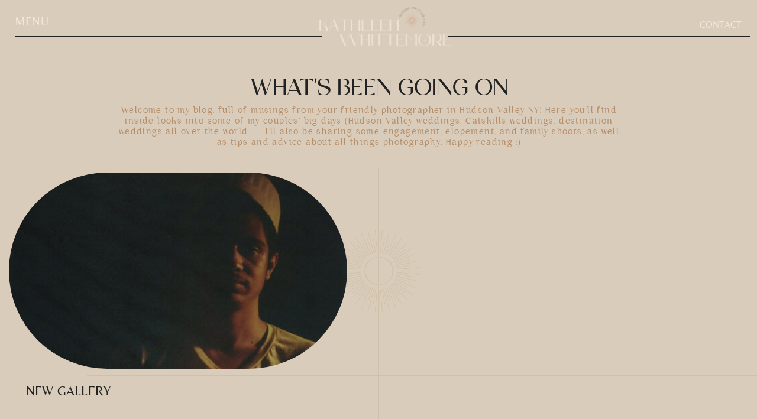

--- FILE ---
content_type: text/html; charset=UTF-8
request_url: https://kathleenwhittemore.com/new-gallery/
body_size: 17605
content:
<!DOCTYPE html>
<html lang="en-US" class="d">
<head>
<link rel="stylesheet" type="text/css" href="//lib.showit.co/engine/2.6.1/showit.css" />
<meta name='robots' content='index, follow, max-image-preview:large, max-snippet:-1, max-video-preview:-1' />

            <script data-no-defer="1" data-ezscrex="false" data-cfasync="false" data-pagespeed-no-defer data-cookieconsent="ignore">
                var ctPublicFunctions = {"_ajax_nonce":"daca51775e","_rest_nonce":"9ebe828da4","_ajax_url":"\/wp-admin\/admin-ajax.php","_rest_url":"https:\/\/kathleenwhittemore.com\/wp-json\/","data__cookies_type":"native","data__ajax_type":false,"data__bot_detector_enabled":1,"data__frontend_data_log_enabled":1,"cookiePrefix":"","wprocket_detected":false,"host_url":"kathleenwhittemore.com","text__ee_click_to_select":"Click to select the whole data","text__ee_original_email":"The complete one is","text__ee_got_it":"Got it","text__ee_blocked":"Blocked","text__ee_cannot_connect":"Cannot connect","text__ee_cannot_decode":"Can not decode email. Unknown reason","text__ee_email_decoder":"CleanTalk email decoder","text__ee_wait_for_decoding":"The magic is on the way!","text__ee_decoding_process":"Please wait a few seconds while we decode the contact data."}
            </script>
        
            <script data-no-defer="1" data-ezscrex="false" data-cfasync="false" data-pagespeed-no-defer data-cookieconsent="ignore">
                var ctPublic = {"_ajax_nonce":"daca51775e","settings__forms__check_internal":"0","settings__forms__check_external":"0","settings__forms__force_protection":0,"settings__forms__search_test":"0","settings__data__bot_detector_enabled":1,"settings__sfw__anti_crawler":0,"blog_home":"https:\/\/kathleenwhittemore.com\/","pixel__setting":"3","pixel__enabled":false,"pixel__url":"https:\/\/moderate9-v4.cleantalk.org\/pixel\/b1bc1c3ca08e64cb1b0179d1efd19a09.gif","data__email_check_before_post":"1","data__email_check_exist_post":1,"data__cookies_type":"native","data__key_is_ok":true,"data__visible_fields_required":true,"wl_brandname":"Anti-Spam by CleanTalk","wl_brandname_short":"CleanTalk","ct_checkjs_key":163331783,"emailEncoderPassKey":"bc14914b788244ea1611a5568e60da80","bot_detector_forms_excluded":"W10=","advancedCacheExists":false,"varnishCacheExists":false,"wc_ajax_add_to_cart":false}
            </script>
        
	<!-- This site is optimized with the Yoast SEO plugin v26.3 - https://yoast.com/wordpress/plugins/seo/ -->
	<title>New Gallery - kathleenwhittemore.com</title>
	<link rel="canonical" href="https://kathleenwhittemore.com/new-gallery/" />
	<meta property="og:locale" content="en_US" />
	<meta property="og:type" content="article" />
	<meta property="og:title" content="New Gallery - kathleenwhittemore.com" />
	<meta property="og:url" content="https://kathleenwhittemore.com/new-gallery/" />
	<meta property="og:site_name" content="kathleenwhittemore.com" />
	<meta property="article:publisher" content="https://www.facebook.com/kathleenwhittemorephotography" />
	<meta property="og:image" content="https://kathleenwhittemore.com/wp-content/uploads/sites/23742/2020/09/img-21.jpg" />
	<meta property="og:image:width" content="500" />
	<meta property="og:image:height" content="335" />
	<meta property="og:image:type" content="image/jpeg" />
	<meta name="twitter:card" content="summary_large_image" />
	<script type="application/ld+json" class="yoast-schema-graph">{"@context":"https://schema.org","@graph":[{"@type":"WebPage","@id":"https://kathleenwhittemore.com/new-gallery/","url":"https://kathleenwhittemore.com/new-gallery/","name":"New Gallery - kathleenwhittemore.com","isPartOf":{"@id":"https://kathleenwhittemore.com/#website"},"primaryImageOfPage":{"@id":"https://kathleenwhittemore.com/new-gallery/#primaryimage"},"image":{"@id":"https://kathleenwhittemore.com/new-gallery/#primaryimage"},"thumbnailUrl":"https://kathleenwhittemore.com/wp-content/uploads/sites/23742/2020/09/img-21.jpg","datePublished":"2021-11-30T20:47:29+00:00","breadcrumb":{"@id":"https://kathleenwhittemore.com/new-gallery/#breadcrumb"},"inLanguage":"en-US","potentialAction":[{"@type":"ReadAction","target":["https://kathleenwhittemore.com/new-gallery/"]}]},{"@type":"ImageObject","inLanguage":"en-US","@id":"https://kathleenwhittemore.com/new-gallery/#primaryimage","url":"https://kathleenwhittemore.com/wp-content/uploads/sites/23742/2020/09/img-21.jpg","contentUrl":"https://kathleenwhittemore.com/wp-content/uploads/sites/23742/2020/09/img-21.jpg","width":500,"height":335,"caption":"exc-5f712b30b66cd43eed7d2c71"},{"@type":"BreadcrumbList","@id":"https://kathleenwhittemore.com/new-gallery/#breadcrumb","itemListElement":[{"@type":"ListItem","position":1,"name":"Home","item":"https://kathleenwhittemore.com/"},{"@type":"ListItem","position":2,"name":"New Gallery"}]},{"@type":"WebSite","@id":"https://kathleenwhittemore.com/#website","url":"https://kathleenwhittemore.com/","name":"kathleenwhittemore.com","description":"","publisher":{"@id":"https://kathleenwhittemore.com/#organization"},"potentialAction":[{"@type":"SearchAction","target":{"@type":"EntryPoint","urlTemplate":"https://kathleenwhittemore.com/?s={search_term_string}"},"query-input":{"@type":"PropertyValueSpecification","valueRequired":true,"valueName":"search_term_string"}}],"inLanguage":"en-US"},{"@type":"Organization","@id":"https://kathleenwhittemore.com/#organization","name":"kathleenwhittemore.com","url":"https://kathleenwhittemore.com/","logo":{"@type":"ImageObject","inLanguage":"en-US","@id":"https://kathleenwhittemore.com/#/schema/logo/image/","url":"https://kathleenwhittemore.com/wp-content/uploads/sites/23742/2022/02/2U0B5161-1-scaled.jpg","contentUrl":"https://kathleenwhittemore.com/wp-content/uploads/sites/23742/2022/02/2U0B5161-1-scaled.jpg","width":2560,"height":1707,"caption":"kathleenwhittemore.com"},"image":{"@id":"https://kathleenwhittemore.com/#/schema/logo/image/"},"sameAs":["https://www.facebook.com/kathleenwhittemorephotography","https://www.instagram.com/kathleenwhittemorephotography/","https://pin.it/1nBjwmX"]}]}</script>
	<!-- / Yoast SEO plugin. -->


<link rel='dns-prefetch' href='//fd.cleantalk.org' />
<link rel="alternate" type="application/rss+xml" title="kathleenwhittemore.com &raquo; Feed" href="https://kathleenwhittemore.com/feed/" />
<link rel="alternate" type="application/rss+xml" title="kathleenwhittemore.com &raquo; Comments Feed" href="https://kathleenwhittemore.com/comments/feed/" />
<script type="text/javascript">
/* <![CDATA[ */
window._wpemojiSettings = {"baseUrl":"https:\/\/s.w.org\/images\/core\/emoji\/16.0.1\/72x72\/","ext":".png","svgUrl":"https:\/\/s.w.org\/images\/core\/emoji\/16.0.1\/svg\/","svgExt":".svg","source":{"concatemoji":"https:\/\/kathleenwhittemore.com\/wp-includes\/js\/wp-emoji-release.min.js?ver=6.8.3"}};
/*! This file is auto-generated */
!function(s,n){var o,i,e;function c(e){try{var t={supportTests:e,timestamp:(new Date).valueOf()};sessionStorage.setItem(o,JSON.stringify(t))}catch(e){}}function p(e,t,n){e.clearRect(0,0,e.canvas.width,e.canvas.height),e.fillText(t,0,0);var t=new Uint32Array(e.getImageData(0,0,e.canvas.width,e.canvas.height).data),a=(e.clearRect(0,0,e.canvas.width,e.canvas.height),e.fillText(n,0,0),new Uint32Array(e.getImageData(0,0,e.canvas.width,e.canvas.height).data));return t.every(function(e,t){return e===a[t]})}function u(e,t){e.clearRect(0,0,e.canvas.width,e.canvas.height),e.fillText(t,0,0);for(var n=e.getImageData(16,16,1,1),a=0;a<n.data.length;a++)if(0!==n.data[a])return!1;return!0}function f(e,t,n,a){switch(t){case"flag":return n(e,"\ud83c\udff3\ufe0f\u200d\u26a7\ufe0f","\ud83c\udff3\ufe0f\u200b\u26a7\ufe0f")?!1:!n(e,"\ud83c\udde8\ud83c\uddf6","\ud83c\udde8\u200b\ud83c\uddf6")&&!n(e,"\ud83c\udff4\udb40\udc67\udb40\udc62\udb40\udc65\udb40\udc6e\udb40\udc67\udb40\udc7f","\ud83c\udff4\u200b\udb40\udc67\u200b\udb40\udc62\u200b\udb40\udc65\u200b\udb40\udc6e\u200b\udb40\udc67\u200b\udb40\udc7f");case"emoji":return!a(e,"\ud83e\udedf")}return!1}function g(e,t,n,a){var r="undefined"!=typeof WorkerGlobalScope&&self instanceof WorkerGlobalScope?new OffscreenCanvas(300,150):s.createElement("canvas"),o=r.getContext("2d",{willReadFrequently:!0}),i=(o.textBaseline="top",o.font="600 32px Arial",{});return e.forEach(function(e){i[e]=t(o,e,n,a)}),i}function t(e){var t=s.createElement("script");t.src=e,t.defer=!0,s.head.appendChild(t)}"undefined"!=typeof Promise&&(o="wpEmojiSettingsSupports",i=["flag","emoji"],n.supports={everything:!0,everythingExceptFlag:!0},e=new Promise(function(e){s.addEventListener("DOMContentLoaded",e,{once:!0})}),new Promise(function(t){var n=function(){try{var e=JSON.parse(sessionStorage.getItem(o));if("object"==typeof e&&"number"==typeof e.timestamp&&(new Date).valueOf()<e.timestamp+604800&&"object"==typeof e.supportTests)return e.supportTests}catch(e){}return null}();if(!n){if("undefined"!=typeof Worker&&"undefined"!=typeof OffscreenCanvas&&"undefined"!=typeof URL&&URL.createObjectURL&&"undefined"!=typeof Blob)try{var e="postMessage("+g.toString()+"("+[JSON.stringify(i),f.toString(),p.toString(),u.toString()].join(",")+"));",a=new Blob([e],{type:"text/javascript"}),r=new Worker(URL.createObjectURL(a),{name:"wpTestEmojiSupports"});return void(r.onmessage=function(e){c(n=e.data),r.terminate(),t(n)})}catch(e){}c(n=g(i,f,p,u))}t(n)}).then(function(e){for(var t in e)n.supports[t]=e[t],n.supports.everything=n.supports.everything&&n.supports[t],"flag"!==t&&(n.supports.everythingExceptFlag=n.supports.everythingExceptFlag&&n.supports[t]);n.supports.everythingExceptFlag=n.supports.everythingExceptFlag&&!n.supports.flag,n.DOMReady=!1,n.readyCallback=function(){n.DOMReady=!0}}).then(function(){return e}).then(function(){var e;n.supports.everything||(n.readyCallback(),(e=n.source||{}).concatemoji?t(e.concatemoji):e.wpemoji&&e.twemoji&&(t(e.twemoji),t(e.wpemoji)))}))}((window,document),window._wpemojiSettings);
/* ]]> */
</script>
<style id='wp-emoji-styles-inline-css' type='text/css'>

	img.wp-smiley, img.emoji {
		display: inline !important;
		border: none !important;
		box-shadow: none !important;
		height: 1em !important;
		width: 1em !important;
		margin: 0 0.07em !important;
		vertical-align: -0.1em !important;
		background: none !important;
		padding: 0 !important;
	}
</style>
<link rel='stylesheet' id='wp-block-library-css' href='https://kathleenwhittemore.com/wp-includes/css/dist/block-library/style.min.css?ver=6.8.3' type='text/css' media='all' />
<style id='classic-theme-styles-inline-css' type='text/css'>
/*! This file is auto-generated */
.wp-block-button__link{color:#fff;background-color:#32373c;border-radius:9999px;box-shadow:none;text-decoration:none;padding:calc(.667em + 2px) calc(1.333em + 2px);font-size:1.125em}.wp-block-file__button{background:#32373c;color:#fff;text-decoration:none}
</style>
<style id='global-styles-inline-css' type='text/css'>
:root{--wp--preset--aspect-ratio--square: 1;--wp--preset--aspect-ratio--4-3: 4/3;--wp--preset--aspect-ratio--3-4: 3/4;--wp--preset--aspect-ratio--3-2: 3/2;--wp--preset--aspect-ratio--2-3: 2/3;--wp--preset--aspect-ratio--16-9: 16/9;--wp--preset--aspect-ratio--9-16: 9/16;--wp--preset--color--black: #000000;--wp--preset--color--cyan-bluish-gray: #abb8c3;--wp--preset--color--white: #ffffff;--wp--preset--color--pale-pink: #f78da7;--wp--preset--color--vivid-red: #cf2e2e;--wp--preset--color--luminous-vivid-orange: #ff6900;--wp--preset--color--luminous-vivid-amber: #fcb900;--wp--preset--color--light-green-cyan: #7bdcb5;--wp--preset--color--vivid-green-cyan: #00d084;--wp--preset--color--pale-cyan-blue: #8ed1fc;--wp--preset--color--vivid-cyan-blue: #0693e3;--wp--preset--color--vivid-purple: #9b51e0;--wp--preset--gradient--vivid-cyan-blue-to-vivid-purple: linear-gradient(135deg,rgba(6,147,227,1) 0%,rgb(155,81,224) 100%);--wp--preset--gradient--light-green-cyan-to-vivid-green-cyan: linear-gradient(135deg,rgb(122,220,180) 0%,rgb(0,208,130) 100%);--wp--preset--gradient--luminous-vivid-amber-to-luminous-vivid-orange: linear-gradient(135deg,rgba(252,185,0,1) 0%,rgba(255,105,0,1) 100%);--wp--preset--gradient--luminous-vivid-orange-to-vivid-red: linear-gradient(135deg,rgba(255,105,0,1) 0%,rgb(207,46,46) 100%);--wp--preset--gradient--very-light-gray-to-cyan-bluish-gray: linear-gradient(135deg,rgb(238,238,238) 0%,rgb(169,184,195) 100%);--wp--preset--gradient--cool-to-warm-spectrum: linear-gradient(135deg,rgb(74,234,220) 0%,rgb(151,120,209) 20%,rgb(207,42,186) 40%,rgb(238,44,130) 60%,rgb(251,105,98) 80%,rgb(254,248,76) 100%);--wp--preset--gradient--blush-light-purple: linear-gradient(135deg,rgb(255,206,236) 0%,rgb(152,150,240) 100%);--wp--preset--gradient--blush-bordeaux: linear-gradient(135deg,rgb(254,205,165) 0%,rgb(254,45,45) 50%,rgb(107,0,62) 100%);--wp--preset--gradient--luminous-dusk: linear-gradient(135deg,rgb(255,203,112) 0%,rgb(199,81,192) 50%,rgb(65,88,208) 100%);--wp--preset--gradient--pale-ocean: linear-gradient(135deg,rgb(255,245,203) 0%,rgb(182,227,212) 50%,rgb(51,167,181) 100%);--wp--preset--gradient--electric-grass: linear-gradient(135deg,rgb(202,248,128) 0%,rgb(113,206,126) 100%);--wp--preset--gradient--midnight: linear-gradient(135deg,rgb(2,3,129) 0%,rgb(40,116,252) 100%);--wp--preset--font-size--small: 13px;--wp--preset--font-size--medium: 20px;--wp--preset--font-size--large: 36px;--wp--preset--font-size--x-large: 42px;--wp--preset--spacing--20: 0.44rem;--wp--preset--spacing--30: 0.67rem;--wp--preset--spacing--40: 1rem;--wp--preset--spacing--50: 1.5rem;--wp--preset--spacing--60: 2.25rem;--wp--preset--spacing--70: 3.38rem;--wp--preset--spacing--80: 5.06rem;--wp--preset--shadow--natural: 6px 6px 9px rgba(0, 0, 0, 0.2);--wp--preset--shadow--deep: 12px 12px 50px rgba(0, 0, 0, 0.4);--wp--preset--shadow--sharp: 6px 6px 0px rgba(0, 0, 0, 0.2);--wp--preset--shadow--outlined: 6px 6px 0px -3px rgba(255, 255, 255, 1), 6px 6px rgba(0, 0, 0, 1);--wp--preset--shadow--crisp: 6px 6px 0px rgba(0, 0, 0, 1);}:where(.is-layout-flex){gap: 0.5em;}:where(.is-layout-grid){gap: 0.5em;}body .is-layout-flex{display: flex;}.is-layout-flex{flex-wrap: wrap;align-items: center;}.is-layout-flex > :is(*, div){margin: 0;}body .is-layout-grid{display: grid;}.is-layout-grid > :is(*, div){margin: 0;}:where(.wp-block-columns.is-layout-flex){gap: 2em;}:where(.wp-block-columns.is-layout-grid){gap: 2em;}:where(.wp-block-post-template.is-layout-flex){gap: 1.25em;}:where(.wp-block-post-template.is-layout-grid){gap: 1.25em;}.has-black-color{color: var(--wp--preset--color--black) !important;}.has-cyan-bluish-gray-color{color: var(--wp--preset--color--cyan-bluish-gray) !important;}.has-white-color{color: var(--wp--preset--color--white) !important;}.has-pale-pink-color{color: var(--wp--preset--color--pale-pink) !important;}.has-vivid-red-color{color: var(--wp--preset--color--vivid-red) !important;}.has-luminous-vivid-orange-color{color: var(--wp--preset--color--luminous-vivid-orange) !important;}.has-luminous-vivid-amber-color{color: var(--wp--preset--color--luminous-vivid-amber) !important;}.has-light-green-cyan-color{color: var(--wp--preset--color--light-green-cyan) !important;}.has-vivid-green-cyan-color{color: var(--wp--preset--color--vivid-green-cyan) !important;}.has-pale-cyan-blue-color{color: var(--wp--preset--color--pale-cyan-blue) !important;}.has-vivid-cyan-blue-color{color: var(--wp--preset--color--vivid-cyan-blue) !important;}.has-vivid-purple-color{color: var(--wp--preset--color--vivid-purple) !important;}.has-black-background-color{background-color: var(--wp--preset--color--black) !important;}.has-cyan-bluish-gray-background-color{background-color: var(--wp--preset--color--cyan-bluish-gray) !important;}.has-white-background-color{background-color: var(--wp--preset--color--white) !important;}.has-pale-pink-background-color{background-color: var(--wp--preset--color--pale-pink) !important;}.has-vivid-red-background-color{background-color: var(--wp--preset--color--vivid-red) !important;}.has-luminous-vivid-orange-background-color{background-color: var(--wp--preset--color--luminous-vivid-orange) !important;}.has-luminous-vivid-amber-background-color{background-color: var(--wp--preset--color--luminous-vivid-amber) !important;}.has-light-green-cyan-background-color{background-color: var(--wp--preset--color--light-green-cyan) !important;}.has-vivid-green-cyan-background-color{background-color: var(--wp--preset--color--vivid-green-cyan) !important;}.has-pale-cyan-blue-background-color{background-color: var(--wp--preset--color--pale-cyan-blue) !important;}.has-vivid-cyan-blue-background-color{background-color: var(--wp--preset--color--vivid-cyan-blue) !important;}.has-vivid-purple-background-color{background-color: var(--wp--preset--color--vivid-purple) !important;}.has-black-border-color{border-color: var(--wp--preset--color--black) !important;}.has-cyan-bluish-gray-border-color{border-color: var(--wp--preset--color--cyan-bluish-gray) !important;}.has-white-border-color{border-color: var(--wp--preset--color--white) !important;}.has-pale-pink-border-color{border-color: var(--wp--preset--color--pale-pink) !important;}.has-vivid-red-border-color{border-color: var(--wp--preset--color--vivid-red) !important;}.has-luminous-vivid-orange-border-color{border-color: var(--wp--preset--color--luminous-vivid-orange) !important;}.has-luminous-vivid-amber-border-color{border-color: var(--wp--preset--color--luminous-vivid-amber) !important;}.has-light-green-cyan-border-color{border-color: var(--wp--preset--color--light-green-cyan) !important;}.has-vivid-green-cyan-border-color{border-color: var(--wp--preset--color--vivid-green-cyan) !important;}.has-pale-cyan-blue-border-color{border-color: var(--wp--preset--color--pale-cyan-blue) !important;}.has-vivid-cyan-blue-border-color{border-color: var(--wp--preset--color--vivid-cyan-blue) !important;}.has-vivid-purple-border-color{border-color: var(--wp--preset--color--vivid-purple) !important;}.has-vivid-cyan-blue-to-vivid-purple-gradient-background{background: var(--wp--preset--gradient--vivid-cyan-blue-to-vivid-purple) !important;}.has-light-green-cyan-to-vivid-green-cyan-gradient-background{background: var(--wp--preset--gradient--light-green-cyan-to-vivid-green-cyan) !important;}.has-luminous-vivid-amber-to-luminous-vivid-orange-gradient-background{background: var(--wp--preset--gradient--luminous-vivid-amber-to-luminous-vivid-orange) !important;}.has-luminous-vivid-orange-to-vivid-red-gradient-background{background: var(--wp--preset--gradient--luminous-vivid-orange-to-vivid-red) !important;}.has-very-light-gray-to-cyan-bluish-gray-gradient-background{background: var(--wp--preset--gradient--very-light-gray-to-cyan-bluish-gray) !important;}.has-cool-to-warm-spectrum-gradient-background{background: var(--wp--preset--gradient--cool-to-warm-spectrum) !important;}.has-blush-light-purple-gradient-background{background: var(--wp--preset--gradient--blush-light-purple) !important;}.has-blush-bordeaux-gradient-background{background: var(--wp--preset--gradient--blush-bordeaux) !important;}.has-luminous-dusk-gradient-background{background: var(--wp--preset--gradient--luminous-dusk) !important;}.has-pale-ocean-gradient-background{background: var(--wp--preset--gradient--pale-ocean) !important;}.has-electric-grass-gradient-background{background: var(--wp--preset--gradient--electric-grass) !important;}.has-midnight-gradient-background{background: var(--wp--preset--gradient--midnight) !important;}.has-small-font-size{font-size: var(--wp--preset--font-size--small) !important;}.has-medium-font-size{font-size: var(--wp--preset--font-size--medium) !important;}.has-large-font-size{font-size: var(--wp--preset--font-size--large) !important;}.has-x-large-font-size{font-size: var(--wp--preset--font-size--x-large) !important;}
:where(.wp-block-post-template.is-layout-flex){gap: 1.25em;}:where(.wp-block-post-template.is-layout-grid){gap: 1.25em;}
:where(.wp-block-columns.is-layout-flex){gap: 2em;}:where(.wp-block-columns.is-layout-grid){gap: 2em;}
:root :where(.wp-block-pullquote){font-size: 1.5em;line-height: 1.6;}
</style>
<link rel='stylesheet' id='cleantalk-public-css-css' href='https://kathleenwhittemore.com/wp-content/plugins/cleantalk-spam-protect/css/cleantalk-public.min.css?ver=6.67_1762379258' type='text/css' media='all' />
<link rel='stylesheet' id='cleantalk-email-decoder-css-css' href='https://kathleenwhittemore.com/wp-content/plugins/cleantalk-spam-protect/css/cleantalk-email-decoder.min.css?ver=6.67_1762379258' type='text/css' media='all' />
<script type="text/javascript" src="https://kathleenwhittemore.com/wp-content/plugins/cleantalk-spam-protect/js/apbct-public-bundle.min.js?ver=6.67_1762379258" id="apbct-public-bundle.min-js-js"></script>
<script type="text/javascript" src="https://fd.cleantalk.org/ct-bot-detector-wrapper.js?ver=6.67" id="ct_bot_detector-js" defer="defer" data-wp-strategy="defer"></script>
<script type="text/javascript" src="https://kathleenwhittemore.com/wp-includes/js/jquery/jquery.min.js?ver=3.7.1" id="jquery-core-js"></script>
<script type="text/javascript" src="https://kathleenwhittemore.com/wp-includes/js/jquery/jquery-migrate.min.js?ver=3.4.1" id="jquery-migrate-js"></script>
<script type="text/javascript" src="https://kathleenwhittemore.com/wp-content/plugins/showit/public/js/showit.js?ver=1765987878" id="si-script-js"></script>
<link rel="https://api.w.org/" href="https://kathleenwhittemore.com/wp-json/" /><link rel="alternate" title="JSON" type="application/json" href="https://kathleenwhittemore.com/wp-json/wp/v2/pages/873" /><link rel="EditURI" type="application/rsd+xml" title="RSD" href="https://kathleenwhittemore.com/xmlrpc.php?rsd" />
<link rel='shortlink' href='https://kathleenwhittemore.com/?p=873' />
<link rel="alternate" title="oEmbed (JSON)" type="application/json+oembed" href="https://kathleenwhittemore.com/wp-json/oembed/1.0/embed?url=https%3A%2F%2Fkathleenwhittemore.com%2Fnew-gallery%2F" />
<link rel="alternate" title="oEmbed (XML)" type="text/xml+oembed" href="https://kathleenwhittemore.com/wp-json/oembed/1.0/embed?url=https%3A%2F%2Fkathleenwhittemore.com%2Fnew-gallery%2F&#038;format=xml" />

<meta charset="UTF-8" />
<meta name="viewport" content="width=device-width, initial-scale=1" />
<link rel="icon" type="image/png" href="//static.showit.co/200/X0-dtgNyQlesOit0OrSILA/155215/kwlogo.png" />
<link rel="preconnect" href="https://static.showit.co" />

<link rel="preconnect" href="https://fonts.googleapis.com">
<link rel="preconnect" href="https://fonts.gstatic.com" crossorigin>
<link href="https://fonts.googleapis.com/css?family=Taviraj:300" rel="stylesheet" type="text/css"/>
<style>
@font-face{font-family:NEP;src:url('//static.showit.co/file/RwkKuwzLTt2Gh-uRp-Cg2A/shared/nephilm-webfont.woff');}
@font-face{font-family:Belleza Regular;src:url('//static.showit.co/file/iSJ9TNO5TmCRp9o0dy0_rw/shared/belleza-regular-webfont.woff');}
@font-face{font-family:NEP ITALIC;src:url('//static.showit.co/file/dCV0hPwFRKmNXro2Ajuftw/shared/nephilm_italic-webfont.woff');}
</style>
<script id="init_data" type="application/json">
{"mobile":{"w":320},"desktop":{"w":1200,"bgFillType":"color","bgColor":"colors-1"},"sid":"mgvacpfzt0cjh6gdugsgzg","break":768,"assetURL":"//static.showit.co","contactFormId":"155215/283840","cfAction":"aHR0cHM6Ly9jbGllbnRzZXJ2aWNlLnNob3dpdC5jby9jb250YWN0Zm9ybQ==","sgAction":"aHR0cHM6Ly9jbGllbnRzZXJ2aWNlLnNob3dpdC5jby9zb2NpYWxncmlk","blockData":[{"slug":"drop-menu-a","visible":"a","states":[],"d":{"h":1061,"w":1200,"nature":"wH","trIn":{"type":"fade","duration":0.75,"direction":"Left"},"trOut":{"type":"fade","duration":1,"direction":"Left"},"stateTrIn":{"type":"fade","duration":1,"direction":"none"},"stateTrOut":{"type":"fade","duration":1,"direction":"none"},"bgFillType":"color","bgColor":"#000000:0","bgMediaType":"none","tr":{"in":{"cl":"fadeIn","d":0.75,"dl":"0"},"out":{"cl":"fadeOut","d":1,"dl":"0"}}},"m":{"h":579,"w":320,"locking":{"side":"t"},"trIn":{"type":"fade","duration":1,"direction":"Left"},"trOut":{"type":"fade","duration":1,"direction":"Left"},"stateTrIn":{"type":"fade","direction":"none"},"stateTrOut":{"type":"fade"},"bgFillType":"color","bgColor":"#000000:0","bgMediaType":"none","tr":{"in":{"cl":"fadeIn","d":1,"dl":"0"},"out":{"cl":"fadeOut","d":1,"dl":"0"}}}},{"slug":"header-a","visible":"a","states":[],"d":{"h":1,"w":1200,"locking":{},"bgFillType":"gradient","bgGc1":"#000000:0","bgGc2":"#000000:0","bgGr":0,"bgMediaType":"none"},"m":{"h":1,"w":320,"locking":{},"bgFillType":"gradient","bgGc1":"#000000:0","bgGc2":"#000000:0","bgGr":0,"bgMediaType":"none"}},{"slug":"blog-posts","visible":"a","states":[{"d":{"bgFillType":"color","bgColor":"#000000:0","bgMediaType":"none"},"m":{"bgFillType":"color","bgColor":"#000000:0","bgMediaType":"none"},"slug":"view-1"},{"d":{"bgFillType":"color","bgColor":"#000000:0","bgMediaType":"none"},"m":{"bgFillType":"color","bgColor":"#000000:0","bgMediaType":"none"},"slug":"view-2"},{"d":{"bgFillType":"color","bgColor":"#000000:0","bgMediaType":"none"},"m":{"bgFillType":"color","bgColor":"#000000:0","bgMediaType":"none"},"slug":"view-3"},{"d":{"bgFillType":"color","bgColor":"#000000:0","bgMediaType":"none"},"m":{"bgFillType":"color","bgColor":"#000000:0","bgMediaType":"none"},"slug":"view-4"},{"d":{"bgFillType":"color","bgColor":"#000000:0","bgMediaType":"none"},"m":{"bgFillType":"color","bgColor":"#000000:0","bgMediaType":"none"},"slug":"view-5"},{"d":{"bgFillType":"color","bgColor":"#000000:0","bgMediaType":"none"},"m":{"bgFillType":"color","bgColor":"#000000:0","bgMediaType":"none"},"slug":"view-6"},{"d":{"bgFillType":"color","bgColor":"#000000:0","bgMediaType":"none"},"m":{"bgFillType":"color","bgColor":"#000000:0","bgMediaType":"none"},"slug":"view-7"},{"d":{"bgFillType":"color","bgColor":"#000000:0","bgMediaType":"none"},"m":{"bgFillType":"color","bgColor":"#000000:0","bgMediaType":"none"},"slug":"view-8"}],"d":{"h":1719,"w":1200,"bgFillType":"color","bgColor":"colors-1","bgMediaType":"none"},"m":{"h":2594,"w":320,"bgFillType":"color","bgColor":"colors-1","bgMediaType":"none"},"stateTrans":[{},{},{},{},{},{},{},{}]},{"slug":"pagination","visible":"a","states":[],"d":{"h":85,"w":1200,"bgFillType":"color","bgColor":"colors-1","bgMediaType":"none"},"m":{"h":61,"w":320,"bgFillType":"color","bgColor":"colors-0","bgMediaType":"none"}},{"slug":"footer-a","visible":"a","states":[{"d":{"bgFillType":"color","bgColor":"#000000:0","bgMediaType":"none"},"m":{"bgFillType":"color","bgColor":"#000000:0","bgMediaType":"none"},"slug":"view-1"},{"d":{"bgFillType":"color","bgColor":"#000000:0","bgMediaType":"none"},"m":{"bgFillType":"color","bgColor":"#000000:0","bgMediaType":"none"},"slug":"view-2"}],"d":{"h":330,"w":1200,"bgFillType":"color","bgColor":"colors-6","bgMediaType":"none"},"m":{"h":588,"w":320,"bgFillType":"color","bgColor":"colors-6","bgMediaType":"none"},"stateTrans":[{},{}]}],"elementData":[{"type":"simple","visible":"a","id":"drop-menu-a_0","blockId":"drop-menu-a","m":{"x":0,"y":0,"w":190,"h":578,"a":0},"d":{"x":-1,"y":-1,"w":358,"h":1063,"a":0,"lockH":"l","lockV":"s"}},{"type":"text","visible":"a","id":"drop-menu-a_1","blockId":"drop-menu-a","m":{"x":48,"y":317,"w":90,"h":22,"a":0},"d":{"x":130,"y":395,"w":87,"h":33,"a":0,"lockH":"l"}},{"type":"text","visible":"a","id":"drop-menu-a_2","blockId":"drop-menu-a","m":{"x":48,"y":255,"w":90,"h":21,"a":0},"d":{"x":102,"y":320,"w":143,"h":33,"a":0,"lockH":"l"}},{"type":"text","visible":"a","id":"drop-menu-a_3","blockId":"drop-menu-a","m":{"x":49,"y":192,"w":88,"h":22,"a":0},"d":{"x":107,"y":246,"w":132,"h":33,"a":0,"lockH":"l"}},{"type":"text","visible":"a","id":"drop-menu-a_4","blockId":"drop-menu-a","m":{"x":48,"y":127,"w":89,"h":24,"a":0},"d":{"x":124,"y":171,"w":99,"h":33,"a":0,"lockH":"l"}},{"type":"text","visible":"a","id":"drop-menu-a_5","blockId":"drop-menu-a","m":{"x":50,"y":63,"w":86,"h":24,"a":0},"d":{"x":125,"y":96,"w":97,"h":33,"a":0,"lockH":"l"}},{"type":"icon","visible":"a","id":"drop-menu-a_6","blockId":"drop-menu-a","m":{"x":122,"y":496,"w":16,"h":17,"a":0},"d":{"x":122,"y":622,"w":25,"h":25,"a":0,"lockH":"l","lockV":"b"}},{"type":"icon","visible":"a","id":"drop-menu-a_7","blockId":"drop-menu-a","m":{"x":84,"y":495,"w":18,"h":18,"a":0},"d":{"x":166,"y":622,"w":25,"h":25,"a":0,"lockH":"l","lockV":"b"}},{"type":"icon","visible":"a","id":"drop-menu-a_8","blockId":"drop-menu-a","m":{"x":45,"y":495,"w":18,"h":18,"a":0},"d":{"x":206,"y":622,"w":25,"h":25,"a":0,"lockH":"l","lockV":"b"}},{"type":"icon","visible":"a","id":"drop-menu-a_9","blockId":"drop-menu-a","m":{"x":17,"y":17,"w":20,"h":20,"a":0},"d":{"x":310,"y":9,"w":27,"h":27,"a":0,"lockH":"l","lockV":"t"},"pc":[{"type":"hide","block":"drop-menu-a"}]},{"type":"simple","visible":"a","id":"drop-menu-a_10","blockId":"drop-menu-a","m":{"x":0,"y":379,"w":190,"h":1,"a":0},"d":{"x":-1,"y":475,"w":358,"h":1,"a":0,"lockH":"l"}},{"type":"simple","visible":"a","id":"drop-menu-a_11","blockId":"drop-menu-a","m":{"x":0,"y":469,"w":190,"h":1,"a":0},"d":{"x":-1,"y":587,"w":358,"h":1,"a":0,"lockH":"l"}},{"type":"icon","visible":"a","id":"drop-menu-a_12","blockId":"drop-menu-a","m":{"x":68,"y":398,"w":48,"h":45,"a":0},"d":{"x":138,"y":494,"w":81,"h":73,"a":0,"lockH":"l"}},{"type":"simple","visible":"a","id":"drop-menu-a_13","blockId":"drop-menu-a","m":{"x":18,"y":418,"w":147,"h":42,"a":0},"d":{"x":131,"y":524,"w":94,"h":45,"a":0,"lockH":"l"}},{"type":"text","visible":"a","id":"drop-menu-a_14","blockId":"drop-menu-a","m":{"x":27,"y":425,"w":130,"h":24,"a":0},"d":{"x":107,"y":531,"w":132,"h":32,"a":0,"lockH":"l"}},{"type":"text","visible":"d","id":"header-a_0","blockId":"header-a","m":{"x":382,"y":87,"w":150,"h":25,"a":0},"d":{"x":25,"y":24,"w":55,"h":16,"a":0,"lockH":"l"},"pc":[{"type":"show","block":"drop-menu-a"}]},{"type":"simple","visible":"a","id":"header-a_1","blockId":"header-a","m":{"x":-18,"y":58,"w":357,"h":1,"a":0},"d":{"x":25,"y":61,"w":480,"h":1,"a":0,"lockH":"ls"}},{"type":"simple","visible":"d","id":"header-a_2","blockId":"header-a","m":{"x":-19,"y":75,"w":357,"h":1,"a":0},"d":{"x":717,"y":61,"w":471,"h":1,"a":0,"lockH":"rs"}},{"type":"text","visible":"d","id":"header-a_3","blockId":"header-a","m":{"x":382,"y":87,"w":150,"h":25,"a":0},"d":{"x":1092,"y":32,"w":82,"h":16,"a":0,"lockH":"r"}},{"type":"icon","visible":"m","id":"header-a_4","blockId":"header-a","m":{"x":11,"y":8,"w":38,"h":38,"a":0},"d":{"x":550,"y":475,"w":100,"h":100,"a":0}},{"type":"graphic","visible":"a","id":"header-a_5","blockId":"header-a","m":{"x":113,"y":-17,"w":221,"h":101,"a":0},"d":{"x":607,"y":1,"w":1,"h":1,"a":0},"c":{"key":"fCMWmZ-rRlaKd2F6auVUkw/155215/katlogo1.png","aspect_ratio":1}},{"type":"graphic","visible":"a","id":"header-a_6","blockId":"header-a","m":{"x":160,"y":0,"w":1,"h":1,"a":0},"d":{"x":420,"y":-63,"w":342,"h":235,"a":0,"gs":{"s":50}},"c":{"key":"MrwuAbthSLuTsRr4fFBF7A/155215/kwlogodream.png","aspect_ratio":1}},{"type":"simple","visible":"d","id":"blog-posts_0","blockId":"blog-posts","m":{"x":160,"y":141,"w":1,"h":309,"a":0},"d":{"x":358,"y":526,"w":485,"h":1,"a":-90}},{"type":"icon","visible":"a","id":"blog-posts_1","blockId":"blog-posts","m":{"x":234,"y":567,"w":50,"h":50,"a":0},"d":{"x":531,"y":388,"w":139,"h":139,"a":0}},{"type":"simple","visible":"d","id":"blog-posts_2","blockId":"blog-posts","m":{"x":-2,"y":226,"w":336,"h":1,"a":0},"d":{"x":107,"y":634,"w":1181,"h":1,"a":0}},{"type":"simple","visible":"d","id":"blog-posts_3","blockId":"blog-posts","m":{"x":-6,"y":141,"w":330,"h":1,"a":0},"d":{"x":4,"y":269,"w":1184,"h":1,"a":0}},{"type":"text","visible":"a","id":"blog-posts_4","blockId":"blog-posts","m":{"x":1,"y":67,"w":320,"h":21,"a":0},"d":{"x":261,"y":128,"w":682,"h":42,"a":0,"trIn":{"cl":"slideInUp","d":1.5,"dl":0.2}}},{"type":"text","visible":"a","id":"blog-posts_5","blockId":"blog-posts","m":{"x":31,"y":98,"w":256,"h":13,"a":0},"d":{"x":157,"y":177,"w":854,"h":107,"a":0,"trIn":{"cl":"slideInUp","d":1.5,"dl":"0"}}},{"type":"graphic","visible":"a","id":"blog-posts_view-1_0","blockId":"blog-posts","m":{"x":25,"y":214,"w":269,"h":155,"a":0},"d":{"x":-25,"y":291,"w":572,"h":332,"a":0,"trIn":{"cl":"fadeIn","d":1.5,"dl":"0"}},"c":{"key":"cE0HeLU-S96MK93z_3Ef1w/shared/place-image-here-2.jpg","aspect_ratio":1.41513}},{"type":"text","visible":"a","id":"blog-posts_view-1_1","blockId":"blog-posts","m":{"x":20,"y":374,"w":270,"h":37,"a":0},"d":{"x":4,"y":648,"w":531,"h":55,"a":0}},{"type":"text","visible":"a","id":"blog-posts_view-1_2","blockId":"blog-posts","m":{"x":20,"y":416,"w":276,"h":63,"a":0},"d":{"x":4,"y":711,"w":531,"h":65,"a":0}},{"type":"graphic","visible":"a","id":"blog-posts_view-2_0","blockId":"blog-posts","m":{"x":24,"y":479,"w":270,"h":157,"a":0},"d":{"x":656,"y":295,"w":562,"h":332,"a":0,"trIn":{"cl":"fadeIn","d":1.5,"dl":"0"}},"c":{"key":"cE0HeLU-S96MK93z_3Ef1w/shared/place-image-here-2.jpg","aspect_ratio":1.41513}},{"type":"text","visible":"a","id":"blog-posts_view-2_1","blockId":"blog-posts","m":{"x":20,"y":642,"w":270,"h":37,"a":0},"d":{"x":607,"y":641,"w":534,"h":55,"a":0}},{"type":"text","visible":"a","id":"blog-posts_view-2_2","blockId":"blog-posts","m":{"x":21,"y":696,"w":276,"h":51,"a":0},"d":{"x":607,"y":711,"w":531,"h":65,"a":0}},{"type":"graphic","visible":"a","id":"blog-posts_view-3_0","blockId":"blog-posts","m":{"x":27,"y":758,"w":263,"h":157,"a":0},"d":{"x":4,"y":833,"w":360,"h":220,"a":0,"gs":{"s":80},"trIn":{"cl":"fadeIn","d":1.5,"dl":"0"}},"c":{"key":"cE0HeLU-S96MK93z_3Ef1w/shared/place-image-here-2.jpg","aspect_ratio":1.41513}},{"type":"text","visible":"a","id":"blog-posts_view-3_1","blockId":"blog-posts","m":{"x":20,"y":926,"w":270,"h":37,"a":0},"d":{"x":0,"y":1077,"w":359,"h":55,"a":0}},{"type":"text","visible":"a","id":"blog-posts_view-3_2","blockId":"blog-posts","m":{"x":21,"y":975,"w":276,"h":63,"a":0},"d":{"x":1,"y":1145,"w":359,"h":65,"a":0}},{"type":"graphic","visible":"a","id":"blog-posts_view-4_0","blockId":"blog-posts","m":{"x":31,"y":1064,"w":262,"h":149,"a":0},"d":{"x":423,"y":833,"w":360,"h":220,"a":0,"trIn":{"cl":"fadeIn","d":1.5,"dl":"0"}},"c":{"key":"cE0HeLU-S96MK93z_3Ef1w/shared/place-image-here-2.jpg","aspect_ratio":1.41513}},{"type":"text","visible":"a","id":"blog-posts_view-4_1","blockId":"blog-posts","m":{"x":21,"y":1224,"w":270,"h":37,"a":0},"d":{"x":417,"y":1077,"w":359,"h":55,"a":0}},{"type":"text","visible":"a","id":"blog-posts_view-4_2","blockId":"blog-posts","m":{"x":21,"y":1268,"w":276,"h":63,"a":0},"d":{"x":418,"y":1145,"w":359,"h":65,"a":0}},{"type":"graphic","visible":"a","id":"blog-posts_view-5_0","blockId":"blog-posts","m":{"x":24,"y":1362,"w":272,"h":163,"a":0},"d":{"x":841,"y":833,"w":360,"h":220,"a":0,"trIn":{"cl":"fadeIn","d":1.5,"dl":"0"}},"c":{"key":"cE0HeLU-S96MK93z_3Ef1w/shared/place-image-here-2.jpg","aspect_ratio":1.41513}},{"type":"text","visible":"a","id":"blog-posts_view-5_1","blockId":"blog-posts","m":{"x":21,"y":1535,"w":270,"h":37,"a":0},"d":{"x":842,"y":1077,"w":359,"h":55,"a":0}},{"type":"text","visible":"a","id":"blog-posts_view-5_2","blockId":"blog-posts","m":{"x":21,"y":1580,"w":276,"h":63,"a":0},"d":{"x":850,"y":1145,"w":342,"h":65,"a":0}},{"type":"graphic","visible":"a","id":"blog-posts_view-6_0","blockId":"blog-posts","m":{"x":27,"y":1674,"w":263,"h":157,"a":0},"d":{"x":4,"y":1277,"w":360,"h":220,"a":0,"gs":{"s":30},"trIn":{"cl":"fadeIn","d":1.5,"dl":"0"}},"c":{"key":"cE0HeLU-S96MK93z_3Ef1w/shared/place-image-here-2.jpg","aspect_ratio":1.41513}},{"type":"text","visible":"a","id":"blog-posts_view-6_1","blockId":"blog-posts","m":{"x":21,"y":1841,"w":270,"h":37,"a":0},"d":{"x":0,"y":1504,"w":359,"h":55,"a":0}},{"type":"text","visible":"a","id":"blog-posts_view-6_2","blockId":"blog-posts","m":{"x":21,"y":1886,"w":276,"h":63,"a":0},"d":{"x":0,"y":1559,"w":359,"h":65,"a":0}},{"type":"graphic","visible":"a","id":"blog-posts_view-7_0","blockId":"blog-posts","m":{"x":31,"y":1981,"w":262,"h":149,"a":0},"d":{"x":423,"y":1277,"w":360,"h":220,"a":0,"trIn":{"cl":"fadeIn","d":1.5,"dl":"0"}},"c":{"key":"cE0HeLU-S96MK93z_3Ef1w/shared/place-image-here-2.jpg","aspect_ratio":1.41513}},{"type":"text","visible":"a","id":"blog-posts_view-7_1","blockId":"blog-posts","m":{"x":21,"y":2140,"w":270,"h":37,"a":0},"d":{"x":417,"y":1521,"w":359,"h":55,"a":0}},{"type":"text","visible":"a","id":"blog-posts_view-7_2","blockId":"blog-posts","m":{"x":21,"y":2184,"w":276,"h":63,"a":0},"d":{"x":418,"y":1589,"w":359,"h":65,"a":0}},{"type":"graphic","visible":"a","id":"blog-posts_view-8_0","blockId":"blog-posts","m":{"x":24,"y":2279,"w":272,"h":163,"a":0},"d":{"x":841,"y":1277,"w":360,"h":220,"a":0,"gs":{"s":20},"trIn":{"cl":"fadeIn","d":1.5,"dl":"0"}},"c":{"key":"cE0HeLU-S96MK93z_3Ef1w/shared/place-image-here-2.jpg","aspect_ratio":1.41513}},{"type":"text","visible":"a","id":"blog-posts_view-8_1","blockId":"blog-posts","m":{"x":21,"y":2453,"w":270,"h":37,"a":0},"d":{"x":842,"y":1505,"w":359,"h":55,"a":0}},{"type":"text","visible":"a","id":"blog-posts_view-8_2","blockId":"blog-posts","m":{"x":21,"y":2498,"w":276,"h":63,"a":0},"d":{"x":841,"y":1567,"w":359,"h":65,"a":0}},{"type":"text","visible":"a","id":"pagination_0","blockId":"pagination","m":{"x":16,"y":11,"w":289,"h":18,"a":0},"d":{"x":42,"y":37,"w":534,"h":19,"a":0,"lockH":"l"}},{"type":"text","visible":"a","id":"pagination_1","blockId":"pagination","m":{"x":15,"y":35,"w":290,"h":16,"a":0},"d":{"x":536,"y":39,"w":625,"h":19,"a":0,"lockH":"r"}},{"type":"simple","visible":"a","id":"pagination_2","blockId":"pagination","m":{"x":16,"y":28,"w":289,"h":1,"a":0},"d":{"x":44,"y":15,"w":1117,"h":1,"a":0,"lockH":"s"}},{"type":"simple","visible":"a","id":"footer-a_0","blockId":"footer-a","m":{"x":55,"y":159,"w":206,"h":1,"a":0},"d":{"x":18,"y":290,"w":1165,"h":1,"a":0,"lockH":"s"}},{"type":"simple","visible":"a","id":"footer-a_1","blockId":"footer-a","m":{"x":55,"y":370,"w":206,"h":1,"a":0},"d":{"x":642,"y":151,"w":214,"h":1,"a":-90}},{"type":"graphic","visible":"a","id":"footer-a_2","blockId":"footer-a","m":{"x":76,"y":178,"w":79,"h":83,"a":0},"d":{"x":498,"y":45,"w":96,"h":101,"a":0,"gs":{"s":50,"t":"cover","p":180,"x":90}},"c":{"key":"0pAxbFNFhfqH_HNIE67kzA/155215/5b0a1920.jpg","aspect_ratio":0.66688}},{"type":"graphic","visible":"a","id":"footer-a_3","blockId":"footer-a","m":{"x":164,"y":178,"w":79,"h":83,"a":0},"d":{"x":606,"y":45,"w":96,"h":101,"a":0},"c":{"key":"rRVb_omuEAKq5-muYI8g9w/155215/5b0a0244.jpg","aspect_ratio":0.66688}},{"type":"graphic","visible":"a","id":"footer-a_4","blockId":"footer-a","m":{"x":76,"y":269,"w":79,"h":83,"a":0},"d":{"x":498,"y":158,"w":96,"h":101,"a":0,"gs":{"s":50,"t":"cover"}},"c":{"key":"sRy5z0WsP43WSYDTvaC2xQ/155215/4o8a8860.jpg","aspect_ratio":0.66688}},{"type":"graphic","visible":"a","id":"footer-a_5","blockId":"footer-a","m":{"x":164,"y":269,"w":79,"h":83,"a":0},"d":{"x":606,"y":158,"w":96,"h":101,"a":0},"c":{"key":"L20-7R3jlKK0_Do98UMwaA/155215/ca6a1437.jpg","aspect_ratio":0.66688}},{"type":"simple","visible":"a","id":"footer-a_6","blockId":"footer-a","m":{"x":-9,"y":529,"w":338,"h":1,"a":0},"d":{"x":345,"y":152,"w":216,"h":1,"a":-90}},{"type":"text","visible":"a","id":"footer-a_7","blockId":"footer-a","m":{"x":51,"y":108,"w":35,"h":16,"a":0},"d":{"x":77,"y":187,"w":57,"h":18,"a":0}},{"type":"text","visible":"a","id":"footer-a_8","blockId":"footer-a","m":{"x":137,"y":108,"w":42,"h":16,"a":0},"d":{"x":164,"y":187,"w":93,"h":18,"a":0}},{"type":"text","visible":"a","id":"footer-a_9","blockId":"footer-a","m":{"x":230,"y":108,"w":39,"h":16,"a":0},"d":{"x":280,"y":187,"w":93,"h":18,"a":0}},{"type":"text","visible":"a","id":"footer-a_10","blockId":"footer-a","m":{"x":48,"y":125,"w":45,"h":16,"a":0},"d":{"x":49,"y":213,"w":108,"h":18,"a":0}},{"type":"text","visible":"a","id":"footer-a_11","blockId":"footer-a","m":{"x":133,"y":125,"w":55,"h":16,"a":0},"d":{"x":164,"y":213,"w":93,"h":18,"a":0}},{"type":"text","visible":"a","id":"footer-a_12","blockId":"footer-a","m":{"x":228,"y":125,"w":44,"h":16,"a":0},"d":{"x":280,"y":213,"w":93,"h":18,"a":0}},{"type":"iframe","visible":"a","id":"footer-a_view-1_0","blockId":"footer-a","m":{"x":2,"y":373,"w":316,"h":152,"a":0},"d":{"x":758,"y":9,"w":432,"h":264,"a":0}},{"type":"graphic","visible":"a","id":"footer-a_view-1_1","blockId":"footer-a","m":{"x":114,"y":0,"w":101,"h":98,"a":0},"d":{"x":141,"y":16,"w":153,"h":149,"a":0},"c":{"key":"skCBDI5b_G__BYmH-Clktg/155215/kathleen_1.png","aspect_ratio":0.94233}},{"type":"text","visible":"a","id":"footer-a_view-2_0","blockId":"footer-a","m":{"x":101,"y":445,"w":119,"h":22,"a":0},"d":{"x":893,"y":146,"w":234,"h":23,"a":0}}]}
</script>
<link
rel="stylesheet"
type="text/css"
href="https://cdnjs.cloudflare.com/ajax/libs/animate.css/3.4.0/animate.min.css"
/>


<script src="//lib.showit.co/engine/2.6.1/showit-lib.min.js"></script>
<script src="//lib.showit.co/engine/2.6.1/showit.min.js"></script>
<script>

function initPage(){

}
</script>

<style id="si-page-css">
html.m {background-color:rgba(217,204,187,1);}
html.d {background-color:rgba(217,204,187,1);}
.d .se:has(.st-primary) {border-radius:10px;box-shadow:none;opacity:1;overflow:hidden;}
.d .st-primary {padding:10px 14px 10px 14px;border-width:0px;border-color:rgba(240,234,218,1);background-color:rgba(240,237,222,1);background-image:none;border-radius:inherit;transition-duration:0.5s;}
.d .st-primary span {color:rgba(34,34,34,1);font-family:'NEP ITALIC';font-weight:400;font-style:normal;font-size:14px;text-align:center;text-transform:capitalize;letter-spacing:0.1em;line-height:1.3;transition-duration:0.5s;}
.d .se:has(.st-primary:hover), .d .se:has(.trigger-child-hovers:hover .st-primary) {}
.d .st-primary.se-button:hover, .d .trigger-child-hovers:hover .st-primary.se-button {background-color:rgba(240,237,222,1);background-image:none;transition-property:background-color,background-image;}
.d .st-primary.se-button:hover span, .d .trigger-child-hovers:hover .st-primary.se-button span {}
.m .se:has(.st-primary) {border-radius:10px;box-shadow:none;opacity:1;overflow:hidden;}
.m .st-primary {padding:10px 14px 10px 14px;border-width:0px;border-color:rgba(240,234,218,1);background-color:rgba(240,237,222,1);background-image:none;border-radius:inherit;}
.m .st-primary span {color:rgba(34,34,34,1);font-family:'NEP ITALIC';font-weight:400;font-style:normal;font-size:10px;text-align:left;text-transform:capitalize;letter-spacing:0.1em;line-height:1.2;}
.d .se:has(.st-secondary) {border-radius:10px;box-shadow:none;opacity:1;overflow:hidden;}
.d .st-secondary {padding:10px 14px 10px 14px;border-width:2px;border-color:rgba(240,237,222,1);background-color:rgba(0,0,0,0);background-image:none;border-radius:inherit;transition-duration:0.5s;}
.d .st-secondary span {color:rgba(240,237,222,1);font-family:'NEP ITALIC';font-weight:400;font-style:normal;font-size:14px;text-align:center;text-transform:capitalize;letter-spacing:0.1em;line-height:1.3;transition-duration:0.5s;}
.d .se:has(.st-secondary:hover), .d .se:has(.trigger-child-hovers:hover .st-secondary) {}
.d .st-secondary.se-button:hover, .d .trigger-child-hovers:hover .st-secondary.se-button {border-color:rgba(240,237,222,0.7);background-color:rgba(0,0,0,0);background-image:none;transition-property:border-color,background-color,background-image;}
.d .st-secondary.se-button:hover span, .d .trigger-child-hovers:hover .st-secondary.se-button span {color:rgba(240,237,222,0.7);transition-property:color;}
.m .se:has(.st-secondary) {border-radius:10px;box-shadow:none;opacity:1;overflow:hidden;}
.m .st-secondary {padding:10px 14px 10px 14px;border-width:2px;border-color:rgba(240,237,222,1);background-color:rgba(0,0,0,0);background-image:none;border-radius:inherit;}
.m .st-secondary span {color:rgba(240,237,222,1);font-family:'NEP ITALIC';font-weight:400;font-style:normal;font-size:10px;text-align:left;text-transform:capitalize;letter-spacing:0.1em;line-height:1.2;}
.d .st-d-title,.d .se-wpt h1 {color:rgba(34,34,34,1);text-transform:uppercase;line-height:1;letter-spacing:0.009em;font-size:40px;text-align:left;font-family:'NEP';font-weight:400;font-style:normal;}
.d .se-wpt h1 {margin-bottom:31px;}
.d .st-d-title.se-rc a {color:rgba(34,34,34,1);}
.d .st-d-title.se-rc a:hover {text-decoration:underline;color:rgba(34,34,34,1);opacity:0.8;}
.m .st-m-title,.m .se-wpt h1 {color:rgba(34,34,34,1);text-transform:uppercase;line-height:1.2;letter-spacing:0.009em;font-size:20px;text-align:left;font-family:'NEP';font-weight:400;font-style:normal;}
.m .se-wpt h1 {margin-bottom:20px;}
.m .st-m-title.se-rc a {color:rgba(34,34,34,1);}
.m .st-m-title.se-rc a:hover {text-decoration:underline;color:rgba(34,34,34,1);opacity:0.8;}
.d .st-d-heading,.d .se-wpt h2 {color:rgba(34,34,34,1);text-transform:uppercase;line-height:1.2;letter-spacing:0.009em;font-size:22px;text-align:left;font-family:'Belleza Regular';font-weight:400;font-style:normal;}
.d .se-wpt h2 {margin-bottom:24px;}
.d .st-d-heading.se-rc a {color:rgba(34,34,34,1);}
.d .st-d-heading.se-rc a:hover {text-decoration:underline;color:rgba(34,34,34,1);opacity:0.8;}
.m .st-m-heading,.m .se-wpt h2 {color:rgba(34,34,34,1);text-transform:uppercase;line-height:1.2;letter-spacing:0.009em;font-size:16px;text-align:left;font-family:'Belleza Regular';font-weight:400;font-style:normal;}
.m .se-wpt h2 {margin-bottom:20px;}
.m .st-m-heading.se-rc a {color:rgba(34,34,34,1);}
.m .st-m-heading.se-rc a:hover {text-decoration:underline;color:rgba(34,34,34,1);opacity:0.8;}
.d .st-d-subheading,.d .se-wpt h3 {color:rgba(34,34,34,1);text-transform:capitalize;line-height:1.3;letter-spacing:0.1em;font-size:14px;text-align:center;font-family:'NEP ITALIC';font-weight:400;font-style:normal;}
.d .se-wpt h3 {margin-bottom:18px;}
.d .st-d-subheading.se-rc a {color:rgba(34,34,34,1);}
.d .st-d-subheading.se-rc a:hover {text-decoration:underline;color:rgba(34,34,34,1);opacity:0.8;}
.m .st-m-subheading,.m .se-wpt h3 {color:rgba(34,34,34,1);text-transform:capitalize;line-height:1.2;letter-spacing:0.1em;font-size:10px;text-align:left;font-family:'NEP ITALIC';font-weight:400;font-style:normal;}
.m .se-wpt h3 {margin-bottom:18px;}
.m .st-m-subheading.se-rc a {color:rgba(34,34,34,1);}
.m .st-m-subheading.se-rc a:hover {text-decoration:underline;color:rgba(34,34,34,1);opacity:0.8;}
.d .st-d-paragraph {color:rgba(34,34,34,1);line-height:1.5;letter-spacing:0.08em;font-size:12px;text-align:justify;font-family:'Taviraj';font-weight:300;font-style:normal;}
.d .se-wpt p {margin-bottom:16px;}
.d .st-d-paragraph.se-rc a {color:rgba(34,34,34,1);}
.d .st-d-paragraph.se-rc a:hover {text-decoration:underline;color:rgba(34,34,34,1);opacity:0.8;}
.m .st-m-paragraph {color:rgba(34,34,34,1);line-height:1.4;letter-spacing:0.08em;font-size:9px;text-align:justify;font-family:'Taviraj';font-weight:300;font-style:normal;}
.m .se-wpt p {margin-bottom:16px;}
.m .st-m-paragraph.se-rc a {color:rgba(34,34,34,1);}
.m .st-m-paragraph.se-rc a:hover {text-decoration:underline;color:rgba(34,34,34,1);opacity:0.8;}
.sib-drop-menu-a {z-index:10;}
.m .sib-drop-menu-a {height:579px;display:none;}
.d .sib-drop-menu-a {height:1061px;display:none;}
.m .sib-drop-menu-a .ss-bg {background-color:rgba(0,0,0,0);}
.d .sib-drop-menu-a .ss-bg {background-color:rgba(0,0,0,0);}
.d .sib-drop-menu-a.sb-nd-wH .sc {height:1061px;}
.d .sie-drop-menu-a_0 {left:-1px;top:-1px;width:358px;height:1063px;}
.m .sie-drop-menu-a_0 {left:0px;top:0px;width:190px;height:578px;}
.d .sie-drop-menu-a_0 .se-simple:hover {}
.m .sie-drop-menu-a_0 .se-simple:hover {}
.d .sie-drop-menu-a_0 .se-simple {border-color:rgba(158,132,132,1);border-width:1px;background-color:rgba(240,234,218,1);border-style:solid;border-radius:inherit;}
.m .sie-drop-menu-a_0 .se-simple {border-color:rgba(158,132,132,1);border-width:1px;background-color:rgba(240,234,218,1);border-style:solid;border-radius:inherit;}
.d .sie-drop-menu-a_1:hover {opacity:0.4;transition-duration:0.25s;transition-property:opacity;}
.m .sie-drop-menu-a_1:hover {opacity:0.4;transition-duration:0.25s;transition-property:opacity;}
.d .sie-drop-menu-a_1 {left:130px;top:395px;width:87px;height:33px;transition-duration:0.25s;transition-property:opacity;}
.m .sie-drop-menu-a_1 {left:48px;top:317px;width:90px;height:22px;transition-duration:0.25s;transition-property:opacity;}
.d .sie-drop-menu-a_1-text:hover {}
.m .sie-drop-menu-a_1-text:hover {}
.d .sie-drop-menu-a_1-text {font-size:30px;text-align:center;}
.m .sie-drop-menu-a_1-text {color:rgba(34,34,34,1);text-align:center;}
.d .sie-drop-menu-a_2:hover {opacity:0.4;transition-duration:0.25s;transition-property:opacity;}
.m .sie-drop-menu-a_2:hover {opacity:0.4;transition-duration:0.25s;transition-property:opacity;}
.d .sie-drop-menu-a_2 {left:102px;top:320px;width:143px;height:33px;transition-duration:0.25s;transition-property:opacity;}
.m .sie-drop-menu-a_2 {left:48px;top:255px;width:90px;height:21px;transition-duration:0.25s;transition-property:opacity;}
.d .sie-drop-menu-a_2-text:hover {}
.m .sie-drop-menu-a_2-text:hover {}
.d .sie-drop-menu-a_2-text {font-size:30px;text-align:center;}
.m .sie-drop-menu-a_2-text {color:rgba(34,34,34,1);text-transform:uppercase;text-align:center;}
.d .sie-drop-menu-a_3:hover {opacity:0.4;transition-duration:0.25s;transition-property:opacity;}
.m .sie-drop-menu-a_3:hover {opacity:0.4;transition-duration:0.25s;transition-property:opacity;}
.d .sie-drop-menu-a_3 {left:107px;top:246px;width:132px;height:33px;transition-duration:0.25s;transition-property:opacity;}
.m .sie-drop-menu-a_3 {left:49px;top:192px;width:88px;height:22px;transition-duration:0.25s;transition-property:opacity;}
.d .sie-drop-menu-a_3-text:hover {}
.m .sie-drop-menu-a_3-text:hover {}
.d .sie-drop-menu-a_3-text {font-size:30px;text-align:center;}
.m .sie-drop-menu-a_3-text {color:rgba(34,34,34,1);text-align:center;}
.d .sie-drop-menu-a_4:hover {opacity:0.4;transition-duration:0.25s;transition-property:opacity;}
.m .sie-drop-menu-a_4:hover {opacity:0.4;transition-duration:0.25s;transition-property:opacity;}
.d .sie-drop-menu-a_4 {left:124px;top:171px;width:99px;height:33px;transition-duration:0.25s;transition-property:opacity;}
.m .sie-drop-menu-a_4 {left:48px;top:127px;width:89px;height:24px;transition-duration:0.25s;transition-property:opacity;}
.d .sie-drop-menu-a_4-text:hover {}
.m .sie-drop-menu-a_4-text:hover {}
.d .sie-drop-menu-a_4-text {font-size:30px;text-align:center;}
.m .sie-drop-menu-a_4-text {color:rgba(34,34,34,1);text-transform:uppercase;text-align:center;}
.d .sie-drop-menu-a_5:hover {opacity:0.4;transition-duration:0.25s;transition-property:opacity;}
.m .sie-drop-menu-a_5:hover {opacity:0.4;transition-duration:0.25s;transition-property:opacity;}
.d .sie-drop-menu-a_5 {left:125px;top:96px;width:97px;height:33px;transition-duration:0.25s;transition-property:opacity;}
.m .sie-drop-menu-a_5 {left:50px;top:63px;width:86px;height:24px;transition-duration:0.25s;transition-property:opacity;}
.d .sie-drop-menu-a_5-text:hover {}
.m .sie-drop-menu-a_5-text:hover {}
.d .sie-drop-menu-a_5-text {font-size:30px;text-align:center;}
.m .sie-drop-menu-a_5-text {color:rgba(34,34,34,1);text-align:center;}
.d .sie-drop-menu-a_6:hover {opacity:0.4;transition-duration:0.25s;transition-property:opacity;}
.m .sie-drop-menu-a_6:hover {opacity:0.4;transition-duration:0.25s;transition-property:opacity;}
.d .sie-drop-menu-a_6 {left:122px;top:622px;width:25px;height:25px;transition-duration:0.25s;transition-property:opacity;}
.m .sie-drop-menu-a_6 {left:122px;top:496px;width:16px;height:17px;transition-duration:0.25s;transition-property:opacity;}
.d .sie-drop-menu-a_6 svg {fill:rgba(209,192,168,1);}
.m .sie-drop-menu-a_6 svg {fill:rgba(209,192,168,1);}
.d .sie-drop-menu-a_6 svg:hover {}
.m .sie-drop-menu-a_6 svg:hover {}
.d .sie-drop-menu-a_7:hover {opacity:0.4;transition-duration:0.25s;transition-property:opacity;}
.m .sie-drop-menu-a_7:hover {opacity:0.4;transition-duration:0.25s;transition-property:opacity;}
.d .sie-drop-menu-a_7 {left:166px;top:622px;width:25px;height:25px;transition-duration:0.25s;transition-property:opacity;}
.m .sie-drop-menu-a_7 {left:84px;top:495px;width:18px;height:18px;transition-duration:0.25s;transition-property:opacity;}
.d .sie-drop-menu-a_7 svg {fill:rgba(209,192,168,1);}
.m .sie-drop-menu-a_7 svg {fill:rgba(209,192,168,1);}
.d .sie-drop-menu-a_7 svg:hover {}
.m .sie-drop-menu-a_7 svg:hover {}
.d .sie-drop-menu-a_8:hover {opacity:0.4;transition-duration:0.25s;transition-property:opacity;}
.m .sie-drop-menu-a_8:hover {opacity:0.4;transition-duration:0.25s;transition-property:opacity;}
.d .sie-drop-menu-a_8 {left:206px;top:622px;width:25px;height:25px;transition-duration:0.25s;transition-property:opacity;}
.m .sie-drop-menu-a_8 {left:45px;top:495px;width:18px;height:18px;transition-duration:0.25s;transition-property:opacity;}
.d .sie-drop-menu-a_8 svg {fill:rgba(209,192,168,1);}
.m .sie-drop-menu-a_8 svg {fill:rgba(209,192,168,1);}
.d .sie-drop-menu-a_8 svg:hover {}
.m .sie-drop-menu-a_8 svg:hover {}
.d .sie-drop-menu-a_9:hover {opacity:0.4;transition-duration:0.5s;transition-property:opacity;}
.m .sie-drop-menu-a_9:hover {opacity:0.4;transition-duration:0.5s;transition-property:opacity;}
.d .sie-drop-menu-a_9 {left:310px;top:9px;width:27px;height:27px;transition-duration:0.5s;transition-property:opacity;}
.m .sie-drop-menu-a_9 {left:17px;top:17px;width:20px;height:20px;transition-duration:0.5s;transition-property:opacity;}
.d .sie-drop-menu-a_9 svg {fill:rgba(209,192,168,1);}
.m .sie-drop-menu-a_9 svg {fill:rgba(209,192,168,1);}
.d .sie-drop-menu-a_9 svg:hover {}
.m .sie-drop-menu-a_9 svg:hover {}
.d .sie-drop-menu-a_10 {left:-1px;top:475px;width:358px;height:1px;}
.m .sie-drop-menu-a_10 {left:0px;top:379px;width:190px;height:1px;}
.d .sie-drop-menu-a_10 .se-simple:hover {}
.m .sie-drop-menu-a_10 .se-simple:hover {}
.d .sie-drop-menu-a_10 .se-simple {background-color:rgba(209,192,168,1);}
.m .sie-drop-menu-a_10 .se-simple {background-color:rgba(158,132,132,1);}
.d .sie-drop-menu-a_11 {left:-1px;top:587px;width:358px;height:1px;}
.m .sie-drop-menu-a_11 {left:0px;top:469px;width:190px;height:1px;}
.d .sie-drop-menu-a_11 .se-simple:hover {}
.m .sie-drop-menu-a_11 .se-simple:hover {}
.d .sie-drop-menu-a_11 .se-simple {background-color:rgba(209,192,168,1);}
.m .sie-drop-menu-a_11 .se-simple {background-color:rgba(158,132,132,1);}
.d .sie-drop-menu-a_12 {left:138px;top:494px;width:81px;height:73px;}
.m .sie-drop-menu-a_12 {left:68px;top:398px;width:48px;height:45px;}
.d .sie-drop-menu-a_12 svg {fill:rgba(209,192,168,1);}
.m .sie-drop-menu-a_12 svg {fill:rgba(209,192,168,1);}
.d .sie-drop-menu-a_13 {left:131px;top:524px;width:94px;height:45px;}
.m .sie-drop-menu-a_13 {left:18px;top:418px;width:147px;height:42px;}
.d .sie-drop-menu-a_13 .se-simple:hover {}
.m .sie-drop-menu-a_13 .se-simple:hover {}
.d .sie-drop-menu-a_13 .se-simple {background-color:rgba(240,234,218,1);}
.m .sie-drop-menu-a_13 .se-simple {background-color:rgba(240,234,218,1);}
.d .sie-drop-menu-a_14:hover {opacity:0.4;transition-duration:0.25s;transition-property:opacity;}
.m .sie-drop-menu-a_14:hover {opacity:0.4;transition-duration:0.25s;transition-property:opacity;}
.d .sie-drop-menu-a_14 {left:107px;top:531px;width:132px;height:32px;transition-duration:0.25s;transition-property:opacity;}
.m .sie-drop-menu-a_14 {left:27px;top:425px;width:130px;height:24px;transition-duration:0.25s;transition-property:opacity;}
.d .sie-drop-menu-a_14-text:hover {}
.m .sie-drop-menu-a_14-text:hover {}
.d .sie-drop-menu-a_14-text {color:rgba(209,192,168,1);font-size:30px;text-align:center;}
.m .sie-drop-menu-a_14-text {color:rgba(209,192,168,1);text-align:center;}
.sib-header-a {z-index:20;}
.m .sib-header-a {height:1px;}
.d .sib-header-a {height:1px;}
.m .sib-header-a .ss-bg {background-image:linear-gradient(0deg, rgba(0,0,0,0) 0%, rgba(0,0,0,0) 100%);}
.d .sib-header-a .ss-bg {background-image:linear-gradient(0deg, rgba(0,0,0,0) 0%, rgba(0,0,0,0) 100%);}
.d .sie-header-a_0:hover {opacity:0.4;transition-duration:0.25s;transition-property:opacity;}
.m .sie-header-a_0:hover {opacity:0.4;transition-duration:0.25s;transition-property:opacity;}
.d .sie-header-a_0 {left:25px;top:24px;width:55px;height:16px;transition-duration:0.25s;transition-property:opacity;}
.m .sie-header-a_0 {left:382px;top:87px;width:150px;height:25px;display:none;transition-duration:0.25s;transition-property:opacity;}
.d .sie-header-a_0-text:hover {}
.m .sie-header-a_0-text:hover {}
.d .sie-header-a_0-text {color:rgba(240,234,218,1);font-size:20px;}
.d .sie-header-a_1 {left:25px;top:61px;width:480px;height:1px;}
.m .sie-header-a_1 {left:-18px;top:58px;width:357px;height:1px;}
.d .sie-header-a_1 .se-simple:hover {}
.m .sie-header-a_1 .se-simple:hover {}
.d .sie-header-a_1 .se-simple {background-color:rgba(34,34,34,1);}
.m .sie-header-a_1 .se-simple {background-color:rgba(34,34,34,1);}
.d .sie-header-a_2 {left:717px;top:61px;width:471px;height:1px;}
.m .sie-header-a_2 {left:-19px;top:75px;width:357px;height:1px;display:none;}
.d .sie-header-a_2 .se-simple:hover {}
.m .sie-header-a_2 .se-simple:hover {}
.d .sie-header-a_2 .se-simple {background-color:rgba(34,34,34,1);}
.m .sie-header-a_2 .se-simple {background-color:rgba(34,34,34,1);}
.d .sie-header-a_3:hover {opacity:0.4;transition-duration:0.25s;transition-property:opacity;}
.m .sie-header-a_3:hover {opacity:0.4;transition-duration:0.25s;transition-property:opacity;}
.d .sie-header-a_3 {left:1092px;top:32px;width:82px;height:16px;transition-duration:0.25s;transition-property:opacity;}
.m .sie-header-a_3 {left:382px;top:87px;width:150px;height:25px;display:none;transition-duration:0.25s;transition-property:opacity;}
.d .sie-header-a_3-text:hover {}
.m .sie-header-a_3-text:hover {}
.d .sie-header-a_3-text {color:rgba(240,234,218,1);font-size:16px;text-align:right;}
.d .sie-header-a_4 {left:550px;top:475px;width:100px;height:100px;display:none;}
.m .sie-header-a_4 {left:11px;top:8px;width:38px;height:38px;}
.d .sie-header-a_4 svg {fill:rgba(209,192,168,1);}
.m .sie-header-a_4 svg {fill:rgba(34,34,34,1);}
.d .sie-header-a_5 {left:607px;top:1px;width:1px;height:1px;}
.m .sie-header-a_5 {left:113px;top:-17px;width:221px;height:101px;}
.d .sie-header-a_5 .se-img {background-repeat:no-repeat;background-size:cover;background-position:50% 50%;border-radius:inherit;}
.m .sie-header-a_5 .se-img {background-repeat:no-repeat;background-size:cover;background-position:50% 50%;border-radius:inherit;}
.d .sie-header-a_6 {left:420px;top:-63px;width:342px;height:235px;}
.m .sie-header-a_6 {left:160px;top:0px;width:1px;height:1px;}
.d .sie-header-a_6 .se-img {background-repeat:no-repeat;background-size:cover;background-position:50% 50%;border-radius:inherit;}
.m .sie-header-a_6 .se-img {background-repeat:no-repeat;background-size:cover;background-position:50% 50%;border-radius:inherit;}
.m .sib-blog-posts {height:2594px;}
.d .sib-blog-posts {height:1719px;}
.m .sib-blog-posts .ss-bg {background-color:rgba(217,204,187,1);}
.d .sib-blog-posts .ss-bg {background-color:rgba(217,204,187,1);}
.d .sie-blog-posts_0 {left:358px;top:526px;width:485px;height:1px;}
.m .sie-blog-posts_0 {left:160px;top:141px;width:1px;height:309px;display:none;}
.d .sie-blog-posts_0 .se-simple:hover {}
.m .sie-blog-posts_0 .se-simple:hover {}
.d .sie-blog-posts_0 .se-simple {background-color:rgba(209,192,168,1);}
.m .sie-blog-posts_0 .se-simple {background-color:rgba(209,192,168,1);}
.d .sie-blog-posts_1 {left:531px;top:388px;width:139px;height:139px;}
.m .sie-blog-posts_1 {left:234px;top:567px;width:50px;height:50px;}
.d .sie-blog-posts_1 svg {fill:rgba(209,192,168,1);}
.m .sie-blog-posts_1 svg {fill:rgba(209,192,168,1);}
.d .sie-blog-posts_2 {left:107px;top:634px;width:1181px;height:1px;}
.m .sie-blog-posts_2 {left:-2px;top:226px;width:336px;height:1px;display:none;}
.d .sie-blog-posts_2 .se-simple:hover {}
.m .sie-blog-posts_2 .se-simple:hover {}
.d .sie-blog-posts_2 .se-simple {background-color:rgba(209,192,168,1);}
.m .sie-blog-posts_2 .se-simple {background-color:rgba(209,192,168,1);}
.d .sie-blog-posts_3 {left:4px;top:269px;width:1184px;height:1px;}
.m .sie-blog-posts_3 {left:-6px;top:141px;width:330px;height:1px;display:none;}
.d .sie-blog-posts_3 .se-simple:hover {}
.m .sie-blog-posts_3 .se-simple:hover {}
.d .sie-blog-posts_3 .se-simple {background-color:rgba(209,192,168,1);}
.m .sie-blog-posts_3 .se-simple {background-color:rgba(209,192,168,1);}
.d .sie-blog-posts_4 {left:261px;top:128px;width:682px;height:42px;}
.m .sie-blog-posts_4 {left:1px;top:67px;width:320px;height:21px;}
.d .sie-blog-posts_4-text {text-align:center;}
.m .sie-blog-posts_4-text {font-size:20px;text-align:center;}
.d .sie-blog-posts_5 {left:157px;top:177px;width:854px;height:107px;}
.m .sie-blog-posts_5 {left:31px;top:98px;width:256px;height:13px;}
.d .sie-blog-posts_5-text {color:rgba(181,142,106,1);text-transform:none;font-size:14px;font-family:'NEP';font-weight:400;font-style:normal;}
.m .sie-blog-posts_5-text {color:rgba(181,142,106,1);line-height:1.2;font-size:9px;text-align:center;font-family:'NEP';font-weight:400;font-style:normal;}
.m .sib-blog-posts .sis-blog-posts_view-1 {background-color:rgba(0,0,0,0);}
.d .sib-blog-posts .sis-blog-posts_view-1 {background-color:rgba(0,0,0,0);}
.d .sie-blog-posts_view-1_0:hover {opacity:0.7;transition-duration:0.5s;transition-property:opacity;}
.m .sie-blog-posts_view-1_0:hover {opacity:0.7;transition-duration:0.5s;transition-property:opacity;}
.d .sie-blog-posts_view-1_0 {left:-25px;top:291px;width:572px;height:332px;border-radius:200px;transition-duration:0.5s;transition-property:opacity;}
.m .sie-blog-posts_view-1_0 {left:25px;top:214px;width:269px;height:155px;border-radius:200px;transition-duration:0.5s;transition-property:opacity;}
.d .sie-blog-posts_view-1_0 .se-img img {object-fit: cover;object-position: 50% 50%;border-radius: inherit;height: 100%;width: 100%;}
.m .sie-blog-posts_view-1_0 .se-img img {object-fit: cover;object-position: 50% 50%;border-radius: inherit;height: 100%;width: 100%;}
.d .sie-blog-posts_view-1_1 {left:4px;top:648px;width:531px;height:55px;}
.m .sie-blog-posts_view-1_1 {left:20px;top:374px;width:270px;height:37px;}
.d .sie-blog-posts_view-1_2 {left:4px;top:711px;width:531px;height:65px;}
.m .sie-blog-posts_view-1_2 {left:20px;top:416px;width:276px;height:63px;}
.m .sib-blog-posts .sis-blog-posts_view-2 {background-color:rgba(0,0,0,0);}
.d .sib-blog-posts .sis-blog-posts_view-2 {background-color:rgba(0,0,0,0);}
.d .sie-blog-posts_view-2_0:hover {opacity:0.7;transition-duration:0.5s;transition-property:opacity;}
.m .sie-blog-posts_view-2_0:hover {opacity:0.7;transition-duration:0.5s;transition-property:opacity;}
.d .sie-blog-posts_view-2_0 {left:656px;top:295px;width:562px;height:332px;border-radius:200px;transition-duration:0.5s;transition-property:opacity;}
.m .sie-blog-posts_view-2_0 {left:24px;top:479px;width:270px;height:157px;border-radius:200px;transition-duration:0.5s;transition-property:opacity;}
.d .sie-blog-posts_view-2_0 .se-img img {object-fit: cover;object-position: 50% 50%;border-radius: inherit;height: 100%;width: 100%;}
.m .sie-blog-posts_view-2_0 .se-img img {object-fit: cover;object-position: 50% 50%;border-radius: inherit;height: 100%;width: 100%;}
.d .sie-blog-posts_view-2_1 {left:607px;top:641px;width:534px;height:55px;}
.m .sie-blog-posts_view-2_1 {left:20px;top:642px;width:270px;height:37px;}
.d .sie-blog-posts_view-2_2 {left:607px;top:711px;width:531px;height:65px;}
.m .sie-blog-posts_view-2_2 {left:21px;top:696px;width:276px;height:51px;}
.m .sib-blog-posts .sis-blog-posts_view-3 {background-color:rgba(0,0,0,0);}
.d .sib-blog-posts .sis-blog-posts_view-3 {background-color:rgba(0,0,0,0);}
.d .sie-blog-posts_view-3_0:hover {opacity:0.7;transition-duration:0.5s;transition-property:opacity;}
.m .sie-blog-posts_view-3_0:hover {opacity:0.7;transition-duration:0.5s;transition-property:opacity;}
.d .sie-blog-posts_view-3_0 {left:4px;top:833px;width:360px;height:220px;border-radius:30px;transition-duration:0.5s;transition-property:opacity;}
.m .sie-blog-posts_view-3_0 {left:27px;top:758px;width:263px;height:157px;border-radius:200px;transition-duration:0.5s;transition-property:opacity;}
.d .sie-blog-posts_view-3_0 .se-img img {object-fit: cover;object-position: 80% 80%;border-radius: inherit;height: 100%;width: 100%;}
.m .sie-blog-posts_view-3_0 .se-img img {object-fit: cover;object-position: 50% 50%;border-radius: inherit;height: 100%;width: 100%;}
.d .sie-blog-posts_view-3_1 {left:0px;top:1077px;width:359px;height:55px;}
.m .sie-blog-posts_view-3_1 {left:20px;top:926px;width:270px;height:37px;}
.d .sie-blog-posts_view-3_2 {left:1px;top:1145px;width:359px;height:65px;}
.m .sie-blog-posts_view-3_2 {left:21px;top:975px;width:276px;height:63px;}
.m .sib-blog-posts .sis-blog-posts_view-4 {background-color:rgba(0,0,0,0);}
.d .sib-blog-posts .sis-blog-posts_view-4 {background-color:rgba(0,0,0,0);}
.d .sie-blog-posts_view-4_0:hover {opacity:0.7;transition-duration:0.5s;transition-property:opacity;}
.m .sie-blog-posts_view-4_0:hover {opacity:0.7;transition-duration:0.5s;transition-property:opacity;}
.d .sie-blog-posts_view-4_0 {left:423px;top:833px;width:360px;height:220px;border-radius:200px;transition-duration:0.5s;transition-property:opacity;}
.m .sie-blog-posts_view-4_0 {left:31px;top:1064px;width:262px;height:149px;border-radius:100px;transition-duration:0.5s;transition-property:opacity;}
.d .sie-blog-posts_view-4_0 .se-img img {object-fit: cover;object-position: 50% 50%;border-radius: inherit;height: 100%;width: 100%;}
.m .sie-blog-posts_view-4_0 .se-img img {object-fit: cover;object-position: 50% 50%;border-radius: inherit;height: 100%;width: 100%;}
.d .sie-blog-posts_view-4_1 {left:417px;top:1077px;width:359px;height:55px;}
.m .sie-blog-posts_view-4_1 {left:21px;top:1224px;width:270px;height:37px;}
.d .sie-blog-posts_view-4_2 {left:418px;top:1145px;width:359px;height:65px;}
.m .sie-blog-posts_view-4_2 {left:21px;top:1268px;width:276px;height:63px;}
.m .sib-blog-posts .sis-blog-posts_view-5 {background-color:rgba(0,0,0,0);}
.d .sib-blog-posts .sis-blog-posts_view-5 {background-color:rgba(0,0,0,0);}
.d .sie-blog-posts_view-5_0:hover {opacity:0.7;transition-duration:0.5s;transition-property:opacity;}
.m .sie-blog-posts_view-5_0:hover {opacity:0.7;transition-duration:0.5s;transition-property:opacity;}
.d .sie-blog-posts_view-5_0 {left:841px;top:833px;width:360px;height:220px;border-radius:30px;transition-duration:0.5s;transition-property:opacity;}
.m .sie-blog-posts_view-5_0 {left:24px;top:1362px;width:272px;height:163px;border-radius:100px;transition-duration:0.5s;transition-property:opacity;}
.d .sie-blog-posts_view-5_0 .se-img img {object-fit: cover;object-position: 50% 50%;border-radius: inherit;height: 100%;width: 100%;}
.m .sie-blog-posts_view-5_0 .se-img img {object-fit: cover;object-position: 50% 50%;border-radius: inherit;height: 100%;width: 100%;}
.d .sie-blog-posts_view-5_1 {left:842px;top:1077px;width:359px;height:55px;}
.m .sie-blog-posts_view-5_1 {left:21px;top:1535px;width:270px;height:37px;}
.d .sie-blog-posts_view-5_2 {left:850px;top:1145px;width:342px;height:65px;}
.m .sie-blog-posts_view-5_2 {left:21px;top:1580px;width:276px;height:63px;}
.m .sib-blog-posts .sis-blog-posts_view-6 {background-color:rgba(0,0,0,0);}
.d .sib-blog-posts .sis-blog-posts_view-6 {background-color:rgba(0,0,0,0);}
.d .sie-blog-posts_view-6_0:hover {opacity:0.7;transition-duration:0.5s;transition-property:opacity;}
.m .sie-blog-posts_view-6_0:hover {opacity:0.7;transition-duration:0.5s;transition-property:opacity;}
.d .sie-blog-posts_view-6_0 {left:4px;top:1277px;width:360px;height:220px;border-radius:200px;transition-duration:0.5s;transition-property:opacity;}
.m .sie-blog-posts_view-6_0 {left:27px;top:1674px;width:263px;height:157px;border-radius:200px;transition-duration:0.5s;transition-property:opacity;}
.d .sie-blog-posts_view-6_0 .se-img img {object-fit: cover;object-position: 30% 30%;border-radius: inherit;height: 100%;width: 100%;}
.m .sie-blog-posts_view-6_0 .se-img img {object-fit: cover;object-position: 50% 50%;border-radius: inherit;height: 100%;width: 100%;}
.d .sie-blog-posts_view-6_1 {left:0px;top:1504px;width:359px;height:55px;}
.m .sie-blog-posts_view-6_1 {left:21px;top:1841px;width:270px;height:37px;}
.d .sie-blog-posts_view-6_2 {left:0px;top:1559px;width:359px;height:65px;}
.m .sie-blog-posts_view-6_2 {left:21px;top:1886px;width:276px;height:63px;}
.m .sib-blog-posts .sis-blog-posts_view-7 {background-color:rgba(0,0,0,0);}
.d .sib-blog-posts .sis-blog-posts_view-7 {background-color:rgba(0,0,0,0);}
.d .sie-blog-posts_view-7_0:hover {opacity:0.7;transition-duration:0.5s;transition-property:opacity;}
.m .sie-blog-posts_view-7_0:hover {opacity:0.7;transition-duration:0.5s;transition-property:opacity;}
.d .sie-blog-posts_view-7_0 {left:423px;top:1277px;width:360px;height:220px;border-radius:30px;transition-duration:0.5s;transition-property:opacity;}
.m .sie-blog-posts_view-7_0 {left:31px;top:1981px;width:262px;height:149px;border-radius:100px;transition-duration:0.5s;transition-property:opacity;}
.d .sie-blog-posts_view-7_0 .se-img img {object-fit: cover;object-position: 50% 50%;border-radius: inherit;height: 100%;width: 100%;}
.m .sie-blog-posts_view-7_0 .se-img img {object-fit: cover;object-position: 50% 50%;border-radius: inherit;height: 100%;width: 100%;}
.d .sie-blog-posts_view-7_1 {left:417px;top:1521px;width:359px;height:55px;}
.m .sie-blog-posts_view-7_1 {left:21px;top:2140px;width:270px;height:37px;}
.d .sie-blog-posts_view-7_2 {left:418px;top:1589px;width:359px;height:65px;}
.m .sie-blog-posts_view-7_2 {left:21px;top:2184px;width:276px;height:63px;}
.m .sib-blog-posts .sis-blog-posts_view-8 {background-color:rgba(0,0,0,0);}
.d .sib-blog-posts .sis-blog-posts_view-8 {background-color:rgba(0,0,0,0);}
.d .sie-blog-posts_view-8_0:hover {opacity:0.7;transition-duration:0.5s;transition-property:opacity;}
.m .sie-blog-posts_view-8_0:hover {opacity:0.7;transition-duration:0.5s;transition-property:opacity;}
.d .sie-blog-posts_view-8_0 {left:841px;top:1277px;width:360px;height:220px;border-radius:20030px;transition-duration:0.5s;transition-property:opacity;}
.m .sie-blog-posts_view-8_0 {left:24px;top:2279px;width:272px;height:163px;border-radius:100px;transition-duration:0.5s;transition-property:opacity;}
.d .sie-blog-posts_view-8_0 .se-img img {object-fit: cover;object-position: 20% 20%;border-radius: inherit;height: 100%;width: 100%;}
.m .sie-blog-posts_view-8_0 .se-img img {object-fit: cover;object-position: 50% 50%;border-radius: inherit;height: 100%;width: 100%;}
.d .sie-blog-posts_view-8_1 {left:842px;top:1505px;width:359px;height:55px;}
.m .sie-blog-posts_view-8_1 {left:21px;top:2453px;width:270px;height:37px;}
.d .sie-blog-posts_view-8_2 {left:841px;top:1567px;width:359px;height:65px;}
.m .sie-blog-posts_view-8_2 {left:21px;top:2498px;width:276px;height:63px;}
.sib-pagination {z-index:20;}
.m .sib-pagination {height:61px;}
.d .sib-pagination {height:85px;}
.m .sib-pagination .ss-bg {background-color:rgba(240,234,218,1);}
.d .sib-pagination .ss-bg {background-color:rgba(217,204,187,1);}
.d .sie-pagination_0:hover {opacity:0.4;transition-duration:0.5s;transition-property:opacity;}
.m .sie-pagination_0:hover {opacity:0.4;transition-duration:0.5s;transition-property:opacity;}
.d .sie-pagination_0 {left:42px;top:37px;width:534px;height:19px;transition-duration:0.5s;transition-property:opacity;}
.m .sie-pagination_0 {left:16px;top:11px;width:289px;height:18px;transition-duration:0.5s;transition-property:opacity;}
.d .sie-pagination_0-text:hover {}
.m .sie-pagination_0-text:hover {}
.d .sie-pagination_0-text {text-align:left;}
.m .sie-pagination_0-text {text-align:left;}
.d .sie-pagination_1:hover {opacity:0.4;transition-duration:0.5s;transition-property:opacity;}
.m .sie-pagination_1:hover {opacity:0.4;transition-duration:0.5s;transition-property:opacity;}
.d .sie-pagination_1 {left:536px;top:39px;width:625px;height:19px;transition-duration:0.5s;transition-property:opacity;}
.m .sie-pagination_1 {left:15px;top:35px;width:290px;height:16px;transition-duration:0.5s;transition-property:opacity;}
.d .sie-pagination_1-text:hover {}
.m .sie-pagination_1-text:hover {}
.d .sie-pagination_1-text {text-align:right;}
.m .sie-pagination_1-text {text-align:right;}
.d .sie-pagination_2 {left:44px;top:15px;width:1117px;height:1px;}
.m .sie-pagination_2 {left:16px;top:28px;width:289px;height:1px;}
.d .sie-pagination_2 .se-simple:hover {}
.m .sie-pagination_2 .se-simple:hover {}
.d .sie-pagination_2 .se-simple {background-color:rgba(34,34,34,1);}
.m .sie-pagination_2 .se-simple {background-color:rgba(34,34,34,1);}
.sib-footer-a {z-index:3;}
.m .sib-footer-a {height:588px;}
.d .sib-footer-a {height:330px;}
.m .sib-footer-a .ss-bg {background-color:rgba(158,132,132,1);}
.d .sib-footer-a .ss-bg {background-color:rgba(158,132,132,1);}
.d .sie-footer-a_0 {left:18px;top:290px;width:1165px;height:1px;}
.m .sie-footer-a_0 {left:55px;top:159px;width:206px;height:1px;}
.d .sie-footer-a_0 .se-simple:hover {}
.m .sie-footer-a_0 .se-simple:hover {}
.d .sie-footer-a_0 .se-simple {background-color:rgba(217,204,187,1);}
.m .sie-footer-a_0 .se-simple {background-color:rgba(217,204,187,1);}
.d .sie-footer-a_1 {left:642px;top:151px;width:214px;height:1px;}
.m .sie-footer-a_1 {left:55px;top:370px;width:206px;height:1px;}
.d .sie-footer-a_1 .se-simple:hover {}
.m .sie-footer-a_1 .se-simple:hover {}
.d .sie-footer-a_1 .se-simple {background-color:rgba(217,204,187,1);}
.m .sie-footer-a_1 .se-simple {background-color:rgba(217,204,187,1);}
.d .sie-footer-a_2 {left:498px;top:45px;width:96px;height:101px;}
.m .sie-footer-a_2 {left:76px;top:178px;width:79px;height:83px;}
.d .sie-footer-a_2 .se-img {background-repeat:no-repeat;background-size:cover;background-position:50% 50%;border-radius:inherit;}
.m .sie-footer-a_2 .se-img {background-repeat:no-repeat;background-size:cover;background-position:50% 50%;border-radius:inherit;}
.d .sie-footer-a_3 {left:606px;top:45px;width:96px;height:101px;}
.m .sie-footer-a_3 {left:164px;top:178px;width:79px;height:83px;}
.d .sie-footer-a_3 .se-img {background-repeat:no-repeat;background-size:cover;background-position:50% 50%;border-radius:inherit;}
.m .sie-footer-a_3 .se-img {background-repeat:no-repeat;background-size:cover;background-position:50% 50%;border-radius:inherit;}
.d .sie-footer-a_4 {left:498px;top:158px;width:96px;height:101px;}
.m .sie-footer-a_4 {left:76px;top:269px;width:79px;height:83px;}
.d .sie-footer-a_4 .se-img {background-repeat:no-repeat;background-size:cover;background-position:50% 50%;border-radius:inherit;}
.m .sie-footer-a_4 .se-img {background-repeat:no-repeat;background-size:cover;background-position:50% 50%;border-radius:inherit;}
.d .sie-footer-a_5 {left:606px;top:158px;width:96px;height:101px;}
.m .sie-footer-a_5 {left:164px;top:269px;width:79px;height:83px;}
.d .sie-footer-a_5 .se-img {background-repeat:no-repeat;background-size:cover;background-position:50% 50%;border-radius:inherit;}
.m .sie-footer-a_5 .se-img {background-repeat:no-repeat;background-size:cover;background-position:50% 50%;border-radius:inherit;}
.d .sie-footer-a_6 {left:345px;top:152px;width:216px;height:1px;}
.m .sie-footer-a_6 {left:-9px;top:529px;width:338px;height:1px;}
.d .sie-footer-a_6 .se-simple:hover {}
.m .sie-footer-a_6 .se-simple:hover {}
.d .sie-footer-a_6 .se-simple {background-color:rgba(217,204,187,1);}
.m .sie-footer-a_6 .se-simple {background-color:rgba(217,204,187,1);}
.d .sie-footer-a_7:hover {opacity:1;transition-duration:0.5s;transition-property:opacity;}
.m .sie-footer-a_7:hover {opacity:1;transition-duration:0.5s;transition-property:opacity;}
.d .sie-footer-a_7 {left:77px;top:187px;width:57px;height:18px;transition-duration:0.5s;transition-property:opacity;}
.m .sie-footer-a_7 {left:51px;top:108px;width:35px;height:16px;transition-duration:0.5s;transition-property:opacity;}
.d .sie-footer-a_7-text:hover {color:rgba(209,192,168,1);}
.m .sie-footer-a_7-text:hover {color:rgba(209,192,168,1);}
.d .sie-footer-a_7-text {transition-duration:0.5s;transition-property:color;}
.m .sie-footer-a_7-text {text-align:center;transition-duration:0.5s;transition-property:color;}
.d .sie-footer-a_8:hover {opacity:1;transition-duration:0.5s;transition-property:opacity;}
.m .sie-footer-a_8:hover {opacity:1;transition-duration:0.5s;transition-property:opacity;}
.d .sie-footer-a_8 {left:164px;top:187px;width:93px;height:18px;transition-duration:0.5s;transition-property:opacity;}
.m .sie-footer-a_8 {left:137px;top:108px;width:42px;height:16px;transition-duration:0.5s;transition-property:opacity;}
.d .sie-footer-a_8-text:hover {color:rgba(209,192,168,1);}
.m .sie-footer-a_8-text:hover {color:rgba(209,192,168,1);}
.d .sie-footer-a_8-text {transition-duration:0.5s;transition-property:color;}
.m .sie-footer-a_8-text {text-align:center;transition-duration:0.5s;transition-property:color;}
.d .sie-footer-a_9:hover {opacity:1;transition-duration:0.5s;transition-property:opacity;}
.m .sie-footer-a_9:hover {opacity:1;transition-duration:0.5s;transition-property:opacity;}
.d .sie-footer-a_9 {left:280px;top:187px;width:93px;height:18px;transition-duration:0.5s;transition-property:opacity;}
.m .sie-footer-a_9 {left:230px;top:108px;width:39px;height:16px;transition-duration:0.5s;transition-property:opacity;}
.d .sie-footer-a_9-text:hover {color:rgba(209,192,168,1);}
.m .sie-footer-a_9-text:hover {color:rgba(209,192,168,1);}
.d .sie-footer-a_9-text {text-align:center;transition-duration:0.5s;transition-property:color;}
.m .sie-footer-a_9-text {text-align:center;transition-duration:0.5s;transition-property:color;}
.d .sie-footer-a_10:hover {opacity:1;transition-duration:0.5s;transition-property:opacity;}
.m .sie-footer-a_10:hover {opacity:1;transition-duration:0.5s;transition-property:opacity;}
.d .sie-footer-a_10 {left:49px;top:213px;width:108px;height:18px;transition-duration:0.5s;transition-property:opacity;}
.m .sie-footer-a_10 {left:48px;top:125px;width:45px;height:16px;transition-duration:0.5s;transition-property:opacity;}
.d .sie-footer-a_10-text:hover {color:rgba(209,192,168,1);}
.m .sie-footer-a_10-text:hover {color:rgba(209,192,168,1);}
.d .sie-footer-a_10-text {transition-duration:0.5s;transition-property:color;}
.m .sie-footer-a_10-text {text-align:center;transition-duration:0.5s;transition-property:color;}
.d .sie-footer-a_11:hover {opacity:1;transition-duration:0.5s;transition-property:opacity;}
.m .sie-footer-a_11:hover {opacity:1;transition-duration:0.5s;transition-property:opacity;}
.d .sie-footer-a_11 {left:164px;top:213px;width:93px;height:18px;transition-duration:0.5s;transition-property:opacity;}
.m .sie-footer-a_11 {left:133px;top:125px;width:55px;height:16px;transition-duration:0.5s;transition-property:opacity;}
.d .sie-footer-a_11-text:hover {color:rgba(209,192,168,1);}
.m .sie-footer-a_11-text:hover {color:rgba(209,192,168,1);}
.d .sie-footer-a_11-text {text-align:center;transition-duration:0.5s;transition-property:color;}
.m .sie-footer-a_11-text {text-align:center;transition-duration:0.5s;transition-property:color;}
.d .sie-footer-a_12:hover {opacity:1;transition-duration:0.5s;transition-property:opacity;}
.m .sie-footer-a_12:hover {opacity:1;transition-duration:0.5s;transition-property:opacity;}
.d .sie-footer-a_12 {left:280px;top:213px;width:93px;height:18px;transition-duration:0.5s;transition-property:opacity;}
.m .sie-footer-a_12 {left:228px;top:125px;width:44px;height:16px;transition-duration:0.5s;transition-property:opacity;}
.d .sie-footer-a_12-text:hover {color:rgba(209,192,168,1);}
.m .sie-footer-a_12-text:hover {color:rgba(209,192,168,1);}
.d .sie-footer-a_12-text {text-align:center;transition-duration:0.5s;transition-property:color;}
.m .sie-footer-a_12-text {text-align:center;transition-duration:0.5s;transition-property:color;}
.m .sib-footer-a .sis-footer-a_view-1 {background-color:rgba(0,0,0,0);}
.d .sib-footer-a .sis-footer-a_view-1 {background-color:rgba(0,0,0,0);}
.d .sie-footer-a_view-1_0 {left:758px;top:9px;width:432px;height:264px;}
.m .sie-footer-a_view-1_0 {left:2px;top:373px;width:316px;height:152px;}
.d .sie-footer-a_view-1_0 .si-embed {transform-origin:left top 0;transform:scale(0.95, 0.95);width:454.7368421052631px;height:277.89473684210526px;}
.m .sie-footer-a_view-1_0 .si-embed {transform-origin:left top 0;transform:scale(0.5, 0.5);width:632px;height:304px;}
.d .sie-footer-a_view-1_1 {left:141px;top:16px;width:153px;height:149px;}
.m .sie-footer-a_view-1_1 {left:114px;top:0px;width:101px;height:98px;}
.d .sie-footer-a_view-1_1 .se-img {background-repeat:no-repeat;background-size:cover;background-position:50% 50%;border-radius:inherit;}
.m .sie-footer-a_view-1_1 .se-img {background-repeat:no-repeat;background-size:cover;background-position:50% 50%;border-radius:inherit;}
.m .sib-footer-a .sis-footer-a_view-2 {background-color:rgba(0,0,0,0);}
.d .sib-footer-a .sis-footer-a_view-2 {background-color:rgba(0,0,0,0);}
.d .sie-footer-a_view-2_0 {left:893px;top:146px;width:234px;height:23px;}
.m .sie-footer-a_view-2_0 {left:101px;top:445px;width:119px;height:22px;}
.d .sie-footer-a_view-2_0-text {color:rgba(158,132,132,1);text-align:center;}
.m .sie-footer-a_view-2_0-text {color:rgba(158,132,132,1);text-align:center;}

</style>

<!-- Global site tag (gtag.js) - Google Analytics -->
<script async src="https://www.googletagmanager.com/gtag/js?id=G-L08QCT7Y3T"></script>
<script>
window.dataLayer = window.dataLayer || [];
function gtag(){dataLayer.push(arguments);}
gtag('js', new Date());
gtag('config', 'G-L08QCT7Y3T');
</script>

</head>
<body class="wp-singular page-template-default page page-id-873 wp-embed-responsive wp-theme-showit wp-child-theme-showit">

<div id="si-sp" class="sp" data-wp-ver="2.9.3"><div id="drop-menu-a" data-bid="drop-menu-a" class="sb sib-drop-menu-a sb-nd-wH sb-lm"><div class="ss-s ss-bg"><div class="sc" style="width:1200px"><div data-sid="drop-menu-a_0" class="sie-drop-menu-a_0 se"><div class="se-simple"></div></div><a href="#/" target="_self" class="sie-drop-menu-a_1 se" data-sid="drop-menu-a_1"><nav class="se-t sie-drop-menu-a_1-text st-m-title st-d-title">Blog</nav></a><a href="/services" target="_self" class="sie-drop-menu-a_2 se" data-sid="drop-menu-a_2"><nav class="se-t sie-drop-menu-a_2-text st-m-title st-d-title">services</nav></a><a href="/gallery-main" target="_self" class="sie-drop-menu-a_3 se" data-sid="drop-menu-a_3"><nav class="se-t sie-drop-menu-a_3-text st-m-title st-d-title">Gallery</nav></a><a href="/about" target="_self" class="sie-drop-menu-a_4 se" data-sid="drop-menu-a_4"><nav class="se-t sie-drop-menu-a_4-text st-m-title st-d-title">about</nav></a><a href="/" target="_self" class="sie-drop-menu-a_5 se" data-sid="drop-menu-a_5"><nav class="se-t sie-drop-menu-a_5-text st-m-title st-d-title">Home</nav></a><a href="https://www.pinterest.com/kathleenwhittemorephotography" target="_blank" class="sie-drop-menu-a_6 se" data-sid="drop-menu-a_6"><div class="se-icon"><svg xmlns="http://www.w3.org/2000/svg" viewbox="0 0 512 512"><path d="M256 32C132.3 32 32 132.3 32 256s100.3 224 224 224 224-100.3 224-224S379.7 32 256 32zm135.8 359.8C355.5 428 307.3 448 256 448c-16.2 0-32.1-2-47.4-5.9 2.8-6.3 5.2-12.8 7-19.3 2.8-10 15.8-61.6 15.8-61.6 7.8 14.8 30.5 27.9 54.7 27.9 72 0 120.9-65.6 120.9-153.5 0-66.4-56.3-128.3-141.8-128.3-106.4 0-160.1 76.3-160.1 139.9 0 38.5 14.6 72.8 45.9 85.6 5.1 2.1 9.7.1 11.2-5.6 1-3.9 3.5-13.9 4.6-18 1.5-5.6.9-7.6-3.2-12.5-9-10.7-14.8-24.4-14.8-43.9 0-56.6 42.3-107.3 110.3-107.3 60.1 0 93.2 36.7 93.2 85.8 0 64.6-28.6 119.1-71 119.1-23.4 0-41-19.4-35.4-43.1 6.7-28.4 19.8-59 19.8-79.5 0-18.3-9.8-33.6-30.2-33.6-24 0-43.2 24.8-43.2 58 0 21.1 7.2 35.4 7.2 35.4S175 391.5 170.7 409.7c-1.3 5.5-2.2 11.1-2.9 16.8-17.3-9-33.3-20.6-47.4-34.8C84 355.5 64 307.3 64 256s20-99.5 56.2-135.8C156.5 84 204.7 64 256 64s99.5 20 135.8 56.2C428 156.5 448 204.7 448 256s-20 99.5-56.2 135.8z"/></svg></div></a><a href="https://www.facebook.com/kathleenwhittemorephotography" target="_blank" class="sie-drop-menu-a_7 se" data-sid="drop-menu-a_7"><div class="se-icon"><svg xmlns="http://www.w3.org/2000/svg" viewbox="0 0 512 512"><path d="M288 192v-38.1c0-17.2 3.8-25.9 30.5-25.9H352V64h-55.9c-68.5 0-91.1 31.4-91.1 85.3V192h-45v64h45v192h83V256h56.4l7.6-64h-64z"/></svg></div></a><a href="https://www.instagram.com/kathleenwhittemorephoto" target="_blank" class="sie-drop-menu-a_8 se" data-sid="drop-menu-a_8"><div class="se-icon"><svg xmlns="http://www.w3.org/2000/svg" viewbox="0 0 512 512"><path d="M338,54.63H174c-62.72,0-114,51.32-114,114V343.33c0,62.72,51.32,114,114,114H338c62.72,0,114-51.32,114-114V168.67C452,105.94,400.68,54.63,338,54.63Zm83.91,288.71A84.24,84.24,0,0,1,338,427.24H174a84.24,84.24,0,0,1-83.91-83.91V168.67A84.24,84.24,0,0,1,174,84.76H338a84.24,84.24,0,0,1,83.91,83.91Z"/><path d="M255.77,148.18A107.94,107.94,0,1,0,363.71,256.13,107.94,107.94,0,0,0,255.77,148.18Zm-.52,178.71a70.68,70.68,0,1,1,70.68-70.68A70.68,70.68,0,0,1,255.25,326.9Z"/><circle cx="365.44" cy="146.5" r="25.56"/></svg></div></a><div data-sid="drop-menu-a_9" class="sie-drop-menu-a_9 se se-pc"><div class="se-icon"><svg xmlns="http://www.w3.org/2000/svg" viewbox="0 0 512 512"><polygon points="405 121.8 390.2 107 256 241.2 121.8 107 107 121.8 241.2 256 107 390.2 121.8 405 256 270.8 390.2 405 405 390.2 270.8 256 405 121.8"/></svg></div></div><div data-sid="drop-menu-a_10" class="sie-drop-menu-a_10 se"><div class="se-simple"></div></div><div data-sid="drop-menu-a_11" class="sie-drop-menu-a_11 se"><div class="se-simple"></div></div><div data-sid="drop-menu-a_12" class="sie-drop-menu-a_12 se"><div class="se-icon"><svg data-name="Layer 1" viewbox="0 0 1178 1176"><defs></defs><defs></defs><path d="M350 356L122 128a4 4 0 115-5l229 227-6 6M385 326L201 62a4 4 0 016-4l185 263-7 5M424 303L290 11a4 4 0 116-3l136 292-8 3M466 285L384-26a4 4 0 012-5 3 3 0 014 3l84 311-8 2M322 391L58 207a4 4 0 114-6l265 184-5 6M300 431L7 297a4 4 0 113-7l293 134-3 7M283 475l-311-84a4 4 0 01-2-4 4 4 0 014-3l311 83-2 8M277 521l-320-30a4 4 0 01-4-4 3 3 0 014-3l321 29-1 8M275 567l-320 28a4 4 0 01-4-3 4 4 0 013-4l321-29v8M285 613l-311 82a4 4 0 01-5-3 4 4 0 013-4l311-83 2 8M303 655L11 791a4 4 0 11-3-7l291-137 4 8M326 695L62 878a4 4 0 11-4-5l263-185 5 7M356 729L128 956a4 4 0 11-5-4l227-229 6 6M391 758l-184 264a4 4 0 01-6-4l183-265 7 5M432 781l-137 291a4 4 0 11-6-3l135-292 8 4M474 797l-84 311a4 4 0 11-7-2l83-311 8 2M521 805l-30 320a4 4 0 01-7 0l29-321 8 1M567 804l27 321a4 4 0 11-7 0l-28-320 8-1M612 795l83 311a4 4 0 11-7 2l-84-311 8-2M655 777l135 292a4 4 0 11-6 3L648 781l7-4M694 754l185 264a4 4 0 11-6 4L687 759l7-5M730 724l226 229a4 4 0 01-5 5L724 730l6-6M758 689l264 185a4 4 0 11-4 6L753 696l5-7M781 649l292 136a4 4 0 01-3 6L777 657l4-8M796 603l311 84a4 4 0 01-2 7l-311-83 2-8M805 559l320 29a4 4 0 110 7l-321-28 1-8M804 512l321-26a4 4 0 110 7l-321 27v-9M794 466l311-82a4 4 0 012 7l-311 83-2-8M776 424l292-135a4 4 0 113 6L780 431l-4-7M754 384l264-184a4 4 0 014 6L759 391l-5-7M559 276l27-321a4 4 0 014-3 4 4 0 013 4l-25 321-9-1M605 284l83-311a3 3 0 014-3 4 4 0 013 4l-82 312-8-2M647 299L784 7a4 4 0 116 3L655 302l-7-3M689 319L873 55a4 4 0 016 4L696 324l-7-5M514 278L485-43a4 4 0 013-4 3 3 0 014 3l30 321-8 1M723 351l229-227a4 4 0 115 5L729 357l-6-6M447 292L377 95a4 4 0 116-2l70 197-6 2M405 312L301 130a4 4 0 016-3l104 181-6 4M369 339L233 179a4 4 0 115-4l137 159-6 5M337 372L175 239a4 4 0 114-5l163 132-5 6M310 409L128 305a4 4 0 013-6l182 104-3 6M291 451L93 381a4 4 0 112-6l198 69-2 7M279 497L73 459a4 4 0 011-7l207 38-2 7M277 544l-210-2a4 4 0 010-7l210 2v7M768 405l182-104a4 4 0 114 6L771 411l-3-6M741 367l161-134a4 4 0 115 5L746 372l-5-5M709 336l133-161a4 4 0 115 4L714 341l-5-5M671 310l102-182a4 4 0 116 3L677 314l-6-4M629 290l70-197a4 4 0 017 2l-71 197-6-2M584 279l35-207a4 4 0 017 1l-35 207-7-1M537 275l2-209a4 4 0 017 0l-2 209h-7M490 281L456 74a4 4 0 117-1l34 207-7 1M715 739l134 161a4 4 0 01-5 4L709 744l6-5M747 706l161 134a4 4 0 11-5 6L742 712l5-6M771 669l183 102a4 4 0 01-3 6L768 675l3-6M790 627l198 67a4 4 0 11-2 7l-198-68 2-6M803 582l206 34a4 4 0 11-1 7l-207-34 2-7M806 536l209-3a4 4 0 110 7l-209 3v-7M801 489l206-36a4 4 0 111 7l-206 36-1-7M787 444l197-71a4 4 0 012 7l-197 70-2-6M375 745L240 906a4 4 0 11-6-5l135-160 6 4M412 771L308 953a4 4 0 01-6-3l104-182 6 3M454 789l-69 198a4 4 0 01-7-2l69-198 7 2M498 800l-32 207a4 4 0 11-7-1l33-207 6 1M545 805l2 209a4 4 0 01-7 0l-2-209h7M590 800l40 206a4 4 0 11-7 1l-40-206 7-1M636 787l71 197a4 4 0 11-7 2l-71-197 7-2M678 765l104 182a4 4 0 11-6 4L672 769l6-4M279 589L72 623a4 4 0 01-1-7l207-34 1 7M291 633L93 704a4 4 0 01-2-7l197-70 3 6M310 674L129 779a4 4 0 01-3-6l181-105 4 6M337 711L178 847a4 4 0 11-5-5l160-136 4 5M736 542c-1 81-51 157-128 184-76 28-164 0-215-63-51-64-58-156-16-226a196 196 0 0186-78c37-17 79-20 119-11 78 18 139 84 151 164a204 204 0 013 30c0 3 14 1 14-4-1-85-56-163-137-190s-176-1-231 64c-55 66-62 163-16 236 45 73 134 109 218 91 83-18 151-85 163-170a210 210 0 003-31c0-2-14 0-14 4z" transform="translate(49 48)"></path></svg></div></div><div data-sid="drop-menu-a_13" class="sie-drop-menu-a_13 se"><div class="se-simple"></div></div><a href="/contact" target="_self" class="sie-drop-menu-a_14 se" data-sid="drop-menu-a_14"><nav class="se-t sie-drop-menu-a_14-text st-m-title st-d-title">Contact</nav></a></div></div></div><div id="header-a" data-bid="header-a" class="sb sib-header-a"><div class="ss-s ss-bg"><div class="sc" style="width:1200px"><a href="#/" target="_self" class="sie-header-a_0 se se-pc se-sl" data-sid="header-a_0" data-scrollto="#null"><h3 class="se-t sie-header-a_0-text st-m-subheading st-d-heading">MENU</h3></a><div data-sid="header-a_1" class="sie-header-a_1 se"><div class="se-simple"></div></div><div data-sid="header-a_2" class="sie-header-a_2 se"><div class="se-simple"></div></div><a href="/contact" target="_self" class="sie-header-a_3 se" data-sid="header-a_3"><h3 class="se-t sie-header-a_3-text st-m-subheading st-d-heading">CONTACT</h3></a><div data-sid="header-a_4" class="sie-header-a_4 se"><div class="se-icon"><svg xmlns="http://www.w3.org/2000/svg" viewbox="0 0 512 512"><path d="M96 241h320v32H96zM96 145h320v32H96zM96 337h320v32H96z"/></svg></div></div><div data-sid="header-a_5" class="sie-header-a_5 se"><div style="width:100%;height:100%" data-img="header-a_5" class="se-img se-gr slzy"></div><noscript><img src="//static.showit.co/200/fCMWmZ-rRlaKd2F6auVUkw/155215/katlogo1.png" class="se-img" alt="" title="katlogo1"/></noscript></div><a href="/" target="_self" class="sie-header-a_6 se" data-sid="header-a_6"><div style="width:100%;height:100%" data-img="header-a_6" class="se-img se-gr slzy"></div><noscript><img src="//static.showit.co/400/MrwuAbthSLuTsRr4fFBF7A/155215/kwlogodream.png" class="se-img" alt="" title="KWLOGODREAM"/></noscript></a></div></div></div><div id="postloopcontainer"><div id="blog-posts(1)" data-bid="blog-posts" class="sb sib-blog-posts"><div class="ss-s ss-bg"><div class="sc" style="width:1200px"><div data-sid="blog-posts_0" class="sie-blog-posts_0 se"><div class="se-simple"></div></div><div data-sid="blog-posts_1" class="sie-blog-posts_1 se"><div class="se-icon"><svg data-name="Layer 1" viewbox="0 0 1178 1176"><defs></defs><defs></defs><path d="M350 356L122 128a4 4 0 115-5l229 227-6 6M385 326L201 62a4 4 0 016-4l185 263-7 5M424 303L290 11a4 4 0 116-3l136 292-8 3M466 285L384-26a4 4 0 012-5 3 3 0 014 3l84 311-8 2M322 391L58 207a4 4 0 114-6l265 184-5 6M300 431L7 297a4 4 0 113-7l293 134-3 7M283 475l-311-84a4 4 0 01-2-4 4 4 0 014-3l311 83-2 8M277 521l-320-30a4 4 0 01-4-4 3 3 0 014-3l321 29-1 8M275 567l-320 28a4 4 0 01-4-3 4 4 0 013-4l321-29v8M285 613l-311 82a4 4 0 01-5-3 4 4 0 013-4l311-83 2 8M303 655L11 791a4 4 0 11-3-7l291-137 4 8M326 695L62 878a4 4 0 11-4-5l263-185 5 7M356 729L128 956a4 4 0 11-5-4l227-229 6 6M391 758l-184 264a4 4 0 01-6-4l183-265 7 5M432 781l-137 291a4 4 0 11-6-3l135-292 8 4M474 797l-84 311a4 4 0 11-7-2l83-311 8 2M521 805l-30 320a4 4 0 01-7 0l29-321 8 1M567 804l27 321a4 4 0 11-7 0l-28-320 8-1M612 795l83 311a4 4 0 11-7 2l-84-311 8-2M655 777l135 292a4 4 0 11-6 3L648 781l7-4M694 754l185 264a4 4 0 11-6 4L687 759l7-5M730 724l226 229a4 4 0 01-5 5L724 730l6-6M758 689l264 185a4 4 0 11-4 6L753 696l5-7M781 649l292 136a4 4 0 01-3 6L777 657l4-8M796 603l311 84a4 4 0 01-2 7l-311-83 2-8M805 559l320 29a4 4 0 110 7l-321-28 1-8M804 512l321-26a4 4 0 110 7l-321 27v-9M794 466l311-82a4 4 0 012 7l-311 83-2-8M776 424l292-135a4 4 0 113 6L780 431l-4-7M754 384l264-184a4 4 0 014 6L759 391l-5-7M559 276l27-321a4 4 0 014-3 4 4 0 013 4l-25 321-9-1M605 284l83-311a3 3 0 014-3 4 4 0 013 4l-82 312-8-2M647 299L784 7a4 4 0 116 3L655 302l-7-3M689 319L873 55a4 4 0 016 4L696 324l-7-5M514 278L485-43a4 4 0 013-4 3 3 0 014 3l30 321-8 1M723 351l229-227a4 4 0 115 5L729 357l-6-6M447 292L377 95a4 4 0 116-2l70 197-6 2M405 312L301 130a4 4 0 016-3l104 181-6 4M369 339L233 179a4 4 0 115-4l137 159-6 5M337 372L175 239a4 4 0 114-5l163 132-5 6M310 409L128 305a4 4 0 013-6l182 104-3 6M291 451L93 381a4 4 0 112-6l198 69-2 7M279 497L73 459a4 4 0 011-7l207 38-2 7M277 544l-210-2a4 4 0 010-7l210 2v7M768 405l182-104a4 4 0 114 6L771 411l-3-6M741 367l161-134a4 4 0 115 5L746 372l-5-5M709 336l133-161a4 4 0 115 4L714 341l-5-5M671 310l102-182a4 4 0 116 3L677 314l-6-4M629 290l70-197a4 4 0 017 2l-71 197-6-2M584 279l35-207a4 4 0 017 1l-35 207-7-1M537 275l2-209a4 4 0 017 0l-2 209h-7M490 281L456 74a4 4 0 117-1l34 207-7 1M715 739l134 161a4 4 0 01-5 4L709 744l6-5M747 706l161 134a4 4 0 11-5 6L742 712l5-6M771 669l183 102a4 4 0 01-3 6L768 675l3-6M790 627l198 67a4 4 0 11-2 7l-198-68 2-6M803 582l206 34a4 4 0 11-1 7l-207-34 2-7M806 536l209-3a4 4 0 110 7l-209 3v-7M801 489l206-36a4 4 0 111 7l-206 36-1-7M787 444l197-71a4 4 0 012 7l-197 70-2-6M375 745L240 906a4 4 0 11-6-5l135-160 6 4M412 771L308 953a4 4 0 01-6-3l104-182 6 3M454 789l-69 198a4 4 0 01-7-2l69-198 7 2M498 800l-32 207a4 4 0 11-7-1l33-207 6 1M545 805l2 209a4 4 0 01-7 0l-2-209h7M590 800l40 206a4 4 0 11-7 1l-40-206 7-1M636 787l71 197a4 4 0 11-7 2l-71-197 7-2M678 765l104 182a4 4 0 11-6 4L672 769l6-4M279 589L72 623a4 4 0 01-1-7l207-34 1 7M291 633L93 704a4 4 0 01-2-7l197-70 3 6M310 674L129 779a4 4 0 01-3-6l181-105 4 6M337 711L178 847a4 4 0 11-5-5l160-136 4 5M736 542c-1 81-51 157-128 184-76 28-164 0-215-63-51-64-58-156-16-226a196 196 0 0186-78c37-17 79-20 119-11 78 18 139 84 151 164a204 204 0 013 30c0 3 14 1 14-4-1-85-56-163-137-190s-176-1-231 64c-55 66-62 163-16 236 45 73 134 109 218 91 83-18 151-85 163-170a210 210 0 003-31c0-2-14 0-14 4z" transform="translate(49 48)"></path></svg></div></div><div data-sid="blog-posts_2" class="sie-blog-posts_2 se"><div class="se-simple"></div></div><div data-sid="blog-posts_3" class="sie-blog-posts_3 se"><div class="se-simple"></div></div><div class="str-id" data-tran="blog-posts_4"><div data-sid="blog-posts_4" class="sie-blog-posts_4 se"><h1 class="se-t sie-blog-posts_4-text st-m-title st-d-title se-rc">what's been going on</h1></div></div><div class="str-id" data-tran="blog-posts_5"><div data-sid="blog-posts_5" class="sie-blog-posts_5 se"><h2 class="se-t sie-blog-posts_5-text st-m-subheading st-d-subheading se-rc">Welcome to my blog, full of musings from your friendly photographer in Hudson Valley NY! Here you’ll find inside looks into some of my couples’ big days (Hudson Valley weddings, Catskills weddings, destination weddings all over the world… . I’ll also be sharing some engagement, elopement, and family shoots, as well as tips and advice about all things photography. Happy reading :)</h2></div></div></div></div><div id="blog-posts_view-1(1)" class="ss sis-blog-posts_view-1 sactive"><div class="sc"><div class="str-id" data-tran="blog-posts_view-1_0"><a href="https://kathleenwhittemore.com/new-gallery/" target="_self" class="sie-blog-posts_view-1_0 se-bd se-bm se" data-sid="blog-posts_view-1_0" title="New Gallery"><div style="width:100%;height:100%" data-img="blog-posts_view-1_0" class="se-img"><img width="500" height="335" src="https://kathleenwhittemore.com/wp-content/uploads/sites/23742/2020/09/img-21.jpg" class="attachment-post-thumbnail size-post-thumbnail wp-post-image" alt="" decoding="async" fetchpriority="high" srcset="https://kathleenwhittemore.com/wp-content/uploads/sites/23742/2020/09/img-21.jpg 500w, https://kathleenwhittemore.com/wp-content/uploads/sites/23742/2020/09/img-21-300x201.jpg 300w" sizes="(max-width: 500px) 100vw, 500px" /></div></a></div><div data-sid="blog-posts_view-1_1" class="sie-blog-posts_view-1_1 se"><h2 class="se-t sie-blog-posts_view-1_1-text st-m-heading st-d-heading se-wpt" data-secn="d">New Gallery</h2></div><div data-sid="blog-posts_view-1_2" class="sie-blog-posts_view-1_2 se"><div class="se-t sie-blog-posts_view-1_2-text st-m-paragraph st-d-paragraph se-wpt"></div></div></div></div></div></div><div id="pagination" data-bid="pagination" class="sb sib-pagination"><div class="ss-s ss-bg"><div class="sc" style="width:1200px"><div data-sid="pagination_0" class="sie-pagination_0 se"><h3 class="se-t sie-pagination_0-text st-m-subheading st-d-subheading se-wpt" data-secn="d"></h3></div><div data-sid="pagination_1" class="sie-pagination_1 se"><h3 class="se-t sie-pagination_1-text st-m-subheading st-d-subheading se-wpt" data-secn="d"></h3></div><div data-sid="pagination_2" class="sie-pagination_2 se"><div class="se-simple"></div></div></div></div></div><div id="footer-a" data-bid="footer-a" class="sb sib-footer-a"><div class="ss-s ss-bg"><div class="sc" style="width:1200px"><div data-sid="footer-a_0" class="sie-footer-a_0 se"><div class="se-simple"></div></div><div data-sid="footer-a_1" class="sie-footer-a_1 se"><div class="se-simple"></div></div><div data-sid="footer-a_2" class="sie-footer-a_2 se"><div style="width:100%;height:100%" data-img="footer-a_2" class="se-img se-gr slzy"></div><noscript><img src="//static.showit.co/200/0pAxbFNFhfqH_HNIE67kzA/155215/5b0a1920.jpg" class="se-img" alt="" title="5B0A1920"/></noscript></div><div data-sid="footer-a_3" class="sie-footer-a_3 se"><div style="width:100%;height:100%" data-img="footer-a_3" class="se-img se-gr slzy"></div><noscript><img src="//static.showit.co/200/rRVb_omuEAKq5-muYI8g9w/155215/5b0a0244.jpg" class="se-img" alt="" title="5B0A0244"/></noscript></div><div data-sid="footer-a_4" class="sie-footer-a_4 se"><div style="width:100%;height:100%" data-img="footer-a_4" class="se-img se-gr slzy"></div><noscript><img src="//static.showit.co/200/sRy5z0WsP43WSYDTvaC2xQ/155215/4o8a8860.jpg" class="se-img" alt="" title="4O8A8860"/></noscript></div><div data-sid="footer-a_5" class="sie-footer-a_5 se"><div style="width:100%;height:100%" data-img="footer-a_5" class="se-img se-gr slzy"></div><noscript><img src="//static.showit.co/200/L20-7R3jlKK0_Do98UMwaA/155215/ca6a1437.jpg" class="se-img" alt="" title="CA6A1437"/></noscript></div><div data-sid="footer-a_6" class="sie-footer-a_6 se"><div class="se-simple"></div></div><a href="/" target="_self" class="sie-footer-a_7 se" data-sid="footer-a_7"><h3 class="se-t sie-footer-a_7-text st-m-subheading st-d-subheading">Home</h3></a><a href="#/" target="_self" class="sie-footer-a_8 se" data-sid="footer-a_8"><h3 class="se-t sie-footer-a_8-text st-m-subheading st-d-subheading">Journal</h3></a><a href="/about" target="_self" class="sie-footer-a_9 se" data-sid="footer-a_9"><h3 class="se-t sie-footer-a_9-text st-m-subheading st-d-subheading">About<br><br></h3></a><a href="/services" target="_self" class="sie-footer-a_10 se" data-sid="footer-a_10"><h3 class="se-t sie-footer-a_10-text st-m-subheading st-d-subheading">Services</h3></a><a href="/contact" target="_self" class="sie-footer-a_11 se" data-sid="footer-a_11"><h3 class="se-t sie-footer-a_11-text st-m-subheading st-d-subheading">Contact<br></h3></a><a href="/gallery-main" target="_self" class="sie-footer-a_12 se" data-sid="footer-a_12"><h3 class="se-t sie-footer-a_12-text st-m-subheading st-d-subheading">Gallery<br></h3></a></div></div><div id="footer-a_view-1" class="ss sis-footer-a_view-1 sactive"><div class="sc"><div data-sid="footer-a_view-1_0" class="sie-footer-a_view-1_0 se"><div class="si-embed"><div id="fd-form-62214cd94e5181d777e46e81"></div>
<script>
window.fd('form', {
formId: '62214cd94e5181d777e46e81',
containerEl: '#fd-form-62214cd94e5181d777e46e81'
});
</script></div></div><div data-sid="footer-a_view-1_1" class="sie-footer-a_view-1_1 se"><div style="width:100%;height:100%" data-img="footer-a_view-1_1" class="se-img se-gr slzy"></div><noscript><img src="//static.showit.co/200/skCBDI5b_G__BYmH-Clktg/155215/kathleen_1.png" class="se-img" alt="" title="kathleen (1)"/></noscript></div></div></div><div id="footer-a_view-2" class="ss sis-footer-a_view-2"><div class="sc"><div data-sid="footer-a_view-2_0" class="sie-footer-a_view-2_0 se"><h3 class="se-t sie-footer-a_view-2_0-text st-m-title st-d-heading se-rc">THANK YOU!</h3></div></div></div></div></div>


<!-- mgvacpfzt0cjh6gdugsgzg/20251110183833Spvjd5k/HFLMb1Wc9x -->
<img alt="Cleantalk Pixel" title="Cleantalk Pixel" id="apbct_pixel" style="display: none;" src="https://moderate9-v4.cleantalk.org/pixel/b1bc1c3ca08e64cb1b0179d1efd19a09.gif"><script>				
                    document.addEventListener('DOMContentLoaded', function () {
                        setTimeout(function(){
                            if( document.querySelectorAll('[name^=ct_checkjs]').length > 0 ) {
                                if (typeof apbct_public_sendAJAX === 'function' && typeof apbct_js_keys__set_input_value === 'function') {
                                    apbct_public_sendAJAX(	
                                    { action: 'apbct_js_keys__get' },	
                                    { callback: apbct_js_keys__set_input_value })
                                }
                            }
                        },0)					    
                    })				
                </script><script type="speculationrules">
{"prefetch":[{"source":"document","where":{"and":[{"href_matches":"\/*"},{"not":{"href_matches":["\/wp-*.php","\/wp-admin\/*","\/wp-content\/uploads\/sites\/23742\/*","\/wp-content\/*","\/wp-content\/plugins\/*","\/si-content\/23742\/showit\/mgvacpfzt0cjh6gdugsgzg\/20251110183833Spvjd5k\/*","\/wp-content\/themes\/showit\/*","\/*\\?(.+)"]}},{"not":{"selector_matches":"a[rel~=\"nofollow\"]"}},{"not":{"selector_matches":".no-prefetch, .no-prefetch a"}}]},"eagerness":"conservative"}]}
</script>
</body>
</html>